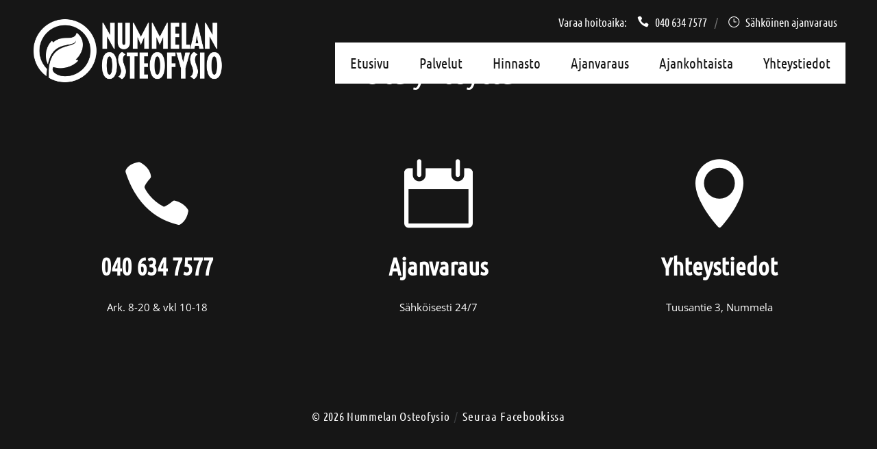

--- FILE ---
content_type: text/html; charset=UTF-8
request_url: https://www.nummelanosteofysio.fi/cpt-henkilokunta/eemeli-rauvala/henkilokunta_eemeli_rauvala_osteopaatti_600x600/
body_size: 17092
content:
<!DOCTYPE html>
<html lang="fi" class="no-js">

	<!-- Site by Asema 10 -->

	<head><meta charset="UTF-8" /><script>if(navigator.userAgent.match(/MSIE|Internet Explorer/i)||navigator.userAgent.match(/Trident\/7\..*?rv:11/i)){var href=document.location.href;if(!href.match(/[?&]nowprocket/)){if(href.indexOf("?")==-1){if(href.indexOf("#")==-1){document.location.href=href+"?nowprocket=1"}else{document.location.href=href.replace("#","?nowprocket=1#")}}else{if(href.indexOf("#")==-1){document.location.href=href+"&nowprocket=1"}else{document.location.href=href.replace("#","&nowprocket=1#")}}}}</script><script>class RocketLazyLoadScripts{constructor(){this.v="1.2.4",this.triggerEvents=["keydown","mousedown","mousemove","touchmove","touchstart","touchend","wheel"],this.userEventHandler=this._triggerListener.bind(this),this.touchStartHandler=this._onTouchStart.bind(this),this.touchMoveHandler=this._onTouchMove.bind(this),this.touchEndHandler=this._onTouchEnd.bind(this),this.clickHandler=this._onClick.bind(this),this.interceptedClicks=[],window.addEventListener("pageshow",t=>{this.persisted=t.persisted}),window.addEventListener("DOMContentLoaded",()=>{this._preconnect3rdParties()}),this.delayedScripts={normal:[],async:[],defer:[]},this.trash=[],this.allJQueries=[]}_addUserInteractionListener(t){if(document.hidden){t._triggerListener();return}this.triggerEvents.forEach(e=>window.addEventListener(e,t.userEventHandler,{passive:!0})),window.addEventListener("touchstart",t.touchStartHandler,{passive:!0}),window.addEventListener("mousedown",t.touchStartHandler),document.addEventListener("visibilitychange",t.userEventHandler)}_removeUserInteractionListener(){this.triggerEvents.forEach(t=>window.removeEventListener(t,this.userEventHandler,{passive:!0})),document.removeEventListener("visibilitychange",this.userEventHandler)}_onTouchStart(t){"HTML"!==t.target.tagName&&(window.addEventListener("touchend",this.touchEndHandler),window.addEventListener("mouseup",this.touchEndHandler),window.addEventListener("touchmove",this.touchMoveHandler,{passive:!0}),window.addEventListener("mousemove",this.touchMoveHandler),t.target.addEventListener("click",this.clickHandler),this._renameDOMAttribute(t.target,"onclick","rocket-onclick"),this._pendingClickStarted())}_onTouchMove(t){window.removeEventListener("touchend",this.touchEndHandler),window.removeEventListener("mouseup",this.touchEndHandler),window.removeEventListener("touchmove",this.touchMoveHandler,{passive:!0}),window.removeEventListener("mousemove",this.touchMoveHandler),t.target.removeEventListener("click",this.clickHandler),this._renameDOMAttribute(t.target,"rocket-onclick","onclick"),this._pendingClickFinished()}_onTouchEnd(){window.removeEventListener("touchend",this.touchEndHandler),window.removeEventListener("mouseup",this.touchEndHandler),window.removeEventListener("touchmove",this.touchMoveHandler,{passive:!0}),window.removeEventListener("mousemove",this.touchMoveHandler)}_onClick(t){t.target.removeEventListener("click",this.clickHandler),this._renameDOMAttribute(t.target,"rocket-onclick","onclick"),this.interceptedClicks.push(t),t.preventDefault(),t.stopPropagation(),t.stopImmediatePropagation(),this._pendingClickFinished()}_replayClicks(){window.removeEventListener("touchstart",this.touchStartHandler,{passive:!0}),window.removeEventListener("mousedown",this.touchStartHandler),this.interceptedClicks.forEach(t=>{t.target.dispatchEvent(new MouseEvent("click",{view:t.view,bubbles:!0,cancelable:!0}))})}_waitForPendingClicks(){return new Promise(t=>{this._isClickPending?this._pendingClickFinished=t:t()})}_pendingClickStarted(){this._isClickPending=!0}_pendingClickFinished(){this._isClickPending=!1}_renameDOMAttribute(t,e,r){t.hasAttribute&&t.hasAttribute(e)&&(event.target.setAttribute(r,event.target.getAttribute(e)),event.target.removeAttribute(e))}_triggerListener(){this._removeUserInteractionListener(this),"loading"===document.readyState?document.addEventListener("DOMContentLoaded",this._loadEverythingNow.bind(this)):this._loadEverythingNow()}_preconnect3rdParties(){let t=[];document.querySelectorAll("script[type=rocketlazyloadscript][data-rocket-src]").forEach(e=>{let r=e.getAttribute("data-rocket-src");if(r&&0!==r.indexOf("data:")){0===r.indexOf("//")&&(r=location.protocol+r);try{let i=new URL(r).origin;i!==location.origin&&t.push({src:i,crossOrigin:e.crossOrigin||"module"===e.getAttribute("data-rocket-type")})}catch(n){}}}),t=[...new Map(t.map(t=>[JSON.stringify(t),t])).values()],this._batchInjectResourceHints(t,"preconnect")}async _loadEverythingNow(){this.lastBreath=Date.now(),this._delayEventListeners(),this._delayJQueryReady(this),this._handleDocumentWrite(),this._registerAllDelayedScripts(),this._preloadAllScripts(),await this._loadScriptsFromList(this.delayedScripts.normal),await this._loadScriptsFromList(this.delayedScripts.defer),await this._loadScriptsFromList(this.delayedScripts.async);try{await this._triggerDOMContentLoaded(),await this._pendingWebpackRequests(this),await this._triggerWindowLoad()}catch(t){console.error(t)}window.dispatchEvent(new Event("rocket-allScriptsLoaded")),this._waitForPendingClicks().then(()=>{this._replayClicks()}),this._emptyTrash()}_registerAllDelayedScripts(){document.querySelectorAll("script[type=rocketlazyloadscript]").forEach(t=>{t.hasAttribute("data-rocket-src")?t.hasAttribute("async")&&!1!==t.async?this.delayedScripts.async.push(t):t.hasAttribute("defer")&&!1!==t.defer||"module"===t.getAttribute("data-rocket-type")?this.delayedScripts.defer.push(t):this.delayedScripts.normal.push(t):this.delayedScripts.normal.push(t)})}async _transformScript(t){if(await this._littleBreath(),!0===t.noModule&&"noModule"in HTMLScriptElement.prototype){t.setAttribute("data-rocket-status","skipped");return}return new Promise(navigator.userAgent.indexOf("Firefox/")>0||""===navigator.vendor?e=>{let r=document.createElement("script");[...t.attributes].forEach(t=>{let e=t.nodeName;"type"!==e&&("data-rocket-type"===e&&(e="type"),"data-rocket-src"===e&&(e="src"),r.setAttribute(e,t.nodeValue))}),t.text&&(r.text=t.text),r.hasAttribute("src")?(r.addEventListener("load",e),r.addEventListener("error",e)):(r.text=t.text,e());try{t.parentNode.replaceChild(r,t)}catch(i){e()}}:e=>{function r(){t.setAttribute("data-rocket-status","failed"),e()}try{let i=t.getAttribute("data-rocket-type"),n=t.getAttribute("data-rocket-src");i?(t.type=i,t.removeAttribute("data-rocket-type")):t.removeAttribute("type"),t.addEventListener("load",function r(){t.setAttribute("data-rocket-status","executed"),e()}),t.addEventListener("error",r),n?(t.removeAttribute("data-rocket-src"),t.src=n):t.src="data:text/javascript;base64,"+window.btoa(unescape(encodeURIComponent(t.text)))}catch(s){r()}})}async _loadScriptsFromList(t){let e=t.shift();return e&&e.isConnected?(await this._transformScript(e),this._loadScriptsFromList(t)):Promise.resolve()}_preloadAllScripts(){this._batchInjectResourceHints([...this.delayedScripts.normal,...this.delayedScripts.defer,...this.delayedScripts.async],"preload")}_batchInjectResourceHints(t,e){var r=document.createDocumentFragment();t.forEach(t=>{let i=t.getAttribute&&t.getAttribute("data-rocket-src")||t.src;if(i){let n=document.createElement("link");n.href=i,n.rel=e,"preconnect"!==e&&(n.as="script"),t.getAttribute&&"module"===t.getAttribute("data-rocket-type")&&(n.crossOrigin=!0),t.crossOrigin&&(n.crossOrigin=t.crossOrigin),t.integrity&&(n.integrity=t.integrity),r.appendChild(n),this.trash.push(n)}}),document.head.appendChild(r)}_delayEventListeners(){let t={};function e(e,r){!function e(r){!t[r]&&(t[r]={originalFunctions:{add:r.addEventListener,remove:r.removeEventListener},eventsToRewrite:[]},r.addEventListener=function(){arguments[0]=i(arguments[0]),t[r].originalFunctions.add.apply(r,arguments)},r.removeEventListener=function(){arguments[0]=i(arguments[0]),t[r].originalFunctions.remove.apply(r,arguments)});function i(e){return t[r].eventsToRewrite.indexOf(e)>=0?"rocket-"+e:e}}(e),t[e].eventsToRewrite.push(r)}function r(t,e){let r=t[e];Object.defineProperty(t,e,{get:()=>r||function(){},set(i){t["rocket"+e]=r=i}})}e(document,"DOMContentLoaded"),e(window,"DOMContentLoaded"),e(window,"load"),e(window,"pageshow"),e(document,"readystatechange"),r(document,"onreadystatechange"),r(window,"onload"),r(window,"onpageshow")}_delayJQueryReady(t){let e;function r(t){return t.split(" ").map(t=>"load"===t||0===t.indexOf("load.")?"rocket-jquery-load":t).join(" ")}function i(i){if(i&&i.fn&&!t.allJQueries.includes(i)){i.fn.ready=i.fn.init.prototype.ready=function(e){return t.domReadyFired?e.bind(document)(i):document.addEventListener("rocket-DOMContentLoaded",()=>e.bind(document)(i)),i([])};let n=i.fn.on;i.fn.on=i.fn.init.prototype.on=function(){return this[0]===window&&("string"==typeof arguments[0]||arguments[0]instanceof String?arguments[0]=r(arguments[0]):"object"==typeof arguments[0]&&Object.keys(arguments[0]).forEach(t=>{let e=arguments[0][t];delete arguments[0][t],arguments[0][r(t)]=e})),n.apply(this,arguments),this},t.allJQueries.push(i)}e=i}i(window.jQuery),Object.defineProperty(window,"jQuery",{get:()=>e,set(t){i(t)}})}async _pendingWebpackRequests(t){let e=document.querySelector("script[data-webpack]");async function r(){return new Promise(t=>{e.addEventListener("load",t),e.addEventListener("error",t)})}e&&(await r(),await t._requestAnimFrame(),await t._pendingWebpackRequests(t))}async _triggerDOMContentLoaded(){this.domReadyFired=!0,await this._littleBreath(),document.dispatchEvent(new Event("rocket-DOMContentLoaded")),await this._littleBreath(),window.dispatchEvent(new Event("rocket-DOMContentLoaded")),await this._littleBreath(),document.dispatchEvent(new Event("rocket-readystatechange")),await this._littleBreath(),document.rocketonreadystatechange&&document.rocketonreadystatechange()}async _triggerWindowLoad(){await this._littleBreath(),window.dispatchEvent(new Event("rocket-load")),await this._littleBreath(),window.rocketonload&&window.rocketonload(),await this._littleBreath(),this.allJQueries.forEach(t=>t(window).trigger("rocket-jquery-load")),await this._littleBreath();let t=new Event("rocket-pageshow");t.persisted=this.persisted,window.dispatchEvent(t),await this._littleBreath(),window.rocketonpageshow&&window.rocketonpageshow({persisted:this.persisted})}_handleDocumentWrite(){let t=new Map;document.write=document.writeln=function(e){let r=document.currentScript;r||console.error("WPRocket unable to document.write this: "+e);let i=document.createRange(),n=r.parentElement,s=t.get(r);void 0===s&&(s=r.nextSibling,t.set(r,s));let a=document.createDocumentFragment();i.setStart(a,0),a.appendChild(i.createContextualFragment(e)),n.insertBefore(a,s)}}async _littleBreath(){Date.now()-this.lastBreath>45&&(await this._requestAnimFrame(),this.lastBreath=Date.now())}async _requestAnimFrame(){return document.hidden?new Promise(t=>setTimeout(t)):new Promise(t=>requestAnimationFrame(t))}_emptyTrash(){this.trash.forEach(t=>t.remove())}static run(){let t=new RocketLazyLoadScripts;t._addUserInteractionListener(t)}}RocketLazyLoadScripts.run();</script>
        <!-- Google Tag Manager --> 
        <script type="rocketlazyloadscript">(function(w,d,s,l,i){w[l]=w[l]||[];w[l].push({'gtm.start': new Date().getTime(),event:'gtm.js'});var f=d.getElementsByTagName(s)[0], j=d.createElement(s),dl=l!='dataLayer'?'&l='+l:'';j.async=true;j.src= 'https://www.googletagmanager.com/gtm.js?id='+i+dl;f.parentNode.insertBefore(j,f); })(window,document,'script','dataLayer','GTM-N8C92PPQ');</script> 
        <!-- End Google Tag Manager -->
    	
    	<meta name="viewport" content="width=device-width, initial-scale=1, maximum-scale=5" />
        <link rel="profile" href="http://gmpg.org/xfn/11">
		<link rel="pingback" href="https://www.nummelanosteofysio.fi/wp/xmlrpc.php">
    	<meta name='robots' content='index, follow, max-image-preview:large, max-snippet:-1, max-video-preview:-1' />

	<!-- This site is optimized with the Yoast SEO plugin v21.8.1 - https://yoast.com/wordpress/plugins/seo/ -->
	<title>henkilokunta_eemeli_rauvala_osteopaatti_600x600 | Nummelan Osteofysio</title><link rel="preload" as="font" href="https://fonts.gstatic.com/s/opensans/v36/memvYaGs126MiZpBA-UvWbX2vVnXBbObj2OVTS-muw.woff2" crossorigin><link rel="preload" as="font" href="https://fonts.gstatic.com/s/ubuntucondensed/v16/u-4k0rCzjgs5J7oXnJcM_0kACGMtT-Dfqw.woff2" crossorigin><link rel="preload" as="font" href="https://www.nummelanosteofysio.fi/wp/wp-content/themes/ace/fonts/ElegantIcons.woff" crossorigin><style id="wpr-usedcss">img.emoji{display:inline!important;border:none!important;box-shadow:none!important;height:1em!important;width:1em!important;margin:0 .07em!important;vertical-align:-.1em!important;background:0 0!important;padding:0!important}body{--wp--preset--color--black:#000000;--wp--preset--color--cyan-bluish-gray:#abb8c3;--wp--preset--color--white:#ffffff;--wp--preset--color--pale-pink:#f78da7;--wp--preset--color--vivid-red:#cf2e2e;--wp--preset--color--luminous-vivid-orange:#ff6900;--wp--preset--color--luminous-vivid-amber:#fcb900;--wp--preset--color--light-green-cyan:#7bdcb5;--wp--preset--color--vivid-green-cyan:#00d084;--wp--preset--color--pale-cyan-blue:#8ed1fc;--wp--preset--color--vivid-cyan-blue:#0693e3;--wp--preset--color--vivid-purple:#9b51e0;--wp--preset--gradient--vivid-cyan-blue-to-vivid-purple:linear-gradient(135deg,rgba(6, 147, 227, 1) 0%,rgb(155, 81, 224) 100%);--wp--preset--gradient--light-green-cyan-to-vivid-green-cyan:linear-gradient(135deg,rgb(122, 220, 180) 0%,rgb(0, 208, 130) 100%);--wp--preset--gradient--luminous-vivid-amber-to-luminous-vivid-orange:linear-gradient(135deg,rgba(252, 185, 0, 1) 0%,rgba(255, 105, 0, 1) 100%);--wp--preset--gradient--luminous-vivid-orange-to-vivid-red:linear-gradient(135deg,rgba(255, 105, 0, 1) 0%,rgb(207, 46, 46) 100%);--wp--preset--gradient--very-light-gray-to-cyan-bluish-gray:linear-gradient(135deg,rgb(238, 238, 238) 0%,rgb(169, 184, 195) 100%);--wp--preset--gradient--cool-to-warm-spectrum:linear-gradient(135deg,rgb(74, 234, 220) 0%,rgb(151, 120, 209) 20%,rgb(207, 42, 186) 40%,rgb(238, 44, 130) 60%,rgb(251, 105, 98) 80%,rgb(254, 248, 76) 100%);--wp--preset--gradient--blush-light-purple:linear-gradient(135deg,rgb(255, 206, 236) 0%,rgb(152, 150, 240) 100%);--wp--preset--gradient--blush-bordeaux:linear-gradient(135deg,rgb(254, 205, 165) 0%,rgb(254, 45, 45) 50%,rgb(107, 0, 62) 100%);--wp--preset--gradient--luminous-dusk:linear-gradient(135deg,rgb(255, 203, 112) 0%,rgb(199, 81, 192) 50%,rgb(65, 88, 208) 100%);--wp--preset--gradient--pale-ocean:linear-gradient(135deg,rgb(255, 245, 203) 0%,rgb(182, 227, 212) 50%,rgb(51, 167, 181) 100%);--wp--preset--gradient--electric-grass:linear-gradient(135deg,rgb(202, 248, 128) 0%,rgb(113, 206, 126) 100%);--wp--preset--gradient--midnight:linear-gradient(135deg,rgb(2, 3, 129) 0%,rgb(40, 116, 252) 100%);--wp--preset--font-size--small:13px;--wp--preset--font-size--medium:20px;--wp--preset--font-size--large:36px;--wp--preset--font-size--x-large:42px;--wp--preset--spacing--20:0.44rem;--wp--preset--spacing--30:0.67rem;--wp--preset--spacing--40:1rem;--wp--preset--spacing--50:1.5rem;--wp--preset--spacing--60:2.25rem;--wp--preset--spacing--70:3.38rem;--wp--preset--spacing--80:5.06rem;--wp--preset--shadow--natural:6px 6px 9px rgba(0, 0, 0, .2);--wp--preset--shadow--deep:12px 12px 50px rgba(0, 0, 0, .4);--wp--preset--shadow--sharp:6px 6px 0px rgba(0, 0, 0, .2);--wp--preset--shadow--outlined:6px 6px 0px -3px rgba(255, 255, 255, 1),6px 6px rgba(0, 0, 0, 1);--wp--preset--shadow--crisp:6px 6px 0px rgba(0, 0, 0, 1)}:where(.is-layout-flex){gap:.5em}:where(.is-layout-grid){gap:.5em}:where(.wp-block-post-template.is-layout-flex){gap:1.25em}:where(.wp-block-post-template.is-layout-grid){gap:1.25em}:where(.wp-block-columns.is-layout-flex){gap:2em}:where(.wp-block-columns.is-layout-grid){gap:2em}@font-face{font-display:swap;font-family:'Open Sans';font-style:normal;font-weight:300;font-stretch:100%;src:url(https://fonts.gstatic.com/s/opensans/v36/memvYaGs126MiZpBA-UvWbX2vVnXBbObj2OVTS-muw.woff2) format('woff2');unicode-range:U+0000-00FF,U+0131,U+0152-0153,U+02BB-02BC,U+02C6,U+02DA,U+02DC,U+0304,U+0308,U+0329,U+2000-206F,U+2074,U+20AC,U+2122,U+2191,U+2193,U+2212,U+2215,U+FEFF,U+FFFD}@font-face{font-display:swap;font-family:'Open Sans';font-style:normal;font-weight:400;font-stretch:100%;src:url(https://fonts.gstatic.com/s/opensans/v36/memvYaGs126MiZpBA-UvWbX2vVnXBbObj2OVTS-muw.woff2) format('woff2');unicode-range:U+0000-00FF,U+0131,U+0152-0153,U+02BB-02BC,U+02C6,U+02DA,U+02DC,U+0304,U+0308,U+0329,U+2000-206F,U+2074,U+20AC,U+2122,U+2191,U+2193,U+2212,U+2215,U+FEFF,U+FFFD}@font-face{font-display:swap;font-family:'Open Sans';font-style:normal;font-weight:600;font-stretch:100%;src:url(https://fonts.gstatic.com/s/opensans/v36/memvYaGs126MiZpBA-UvWbX2vVnXBbObj2OVTS-muw.woff2) format('woff2');unicode-range:U+0000-00FF,U+0131,U+0152-0153,U+02BB-02BC,U+02C6,U+02DA,U+02DC,U+0304,U+0308,U+0329,U+2000-206F,U+2074,U+20AC,U+2122,U+2191,U+2193,U+2212,U+2215,U+FEFF,U+FFFD}@font-face{font-display:swap;font-family:'Open Sans';font-style:normal;font-weight:700;font-stretch:100%;src:url(https://fonts.gstatic.com/s/opensans/v36/memvYaGs126MiZpBA-UvWbX2vVnXBbObj2OVTS-muw.woff2) format('woff2');unicode-range:U+0000-00FF,U+0131,U+0152-0153,U+02BB-02BC,U+02C6,U+02DA,U+02DC,U+0304,U+0308,U+0329,U+2000-206F,U+2074,U+20AC,U+2122,U+2191,U+2193,U+2212,U+2215,U+FEFF,U+FFFD}@font-face{font-display:swap;font-family:'Open Sans';font-style:normal;font-weight:800;font-stretch:100%;src:url(https://fonts.gstatic.com/s/opensans/v36/memvYaGs126MiZpBA-UvWbX2vVnXBbObj2OVTS-muw.woff2) format('woff2');unicode-range:U+0000-00FF,U+0131,U+0152-0153,U+02BB-02BC,U+02C6,U+02DA,U+02DC,U+0304,U+0308,U+0329,U+2000-206F,U+2074,U+20AC,U+2122,U+2191,U+2193,U+2212,U+2215,U+FEFF,U+FFFD}@font-face{font-display:swap;font-family:'Ubuntu Condensed';font-style:normal;font-weight:400;src:url(https://fonts.gstatic.com/s/ubuntucondensed/v16/u-4k0rCzjgs5J7oXnJcM_0kACGMtT-Dfqw.woff2) format('woff2');unicode-range:U+0000-00FF,U+0131,U+0152-0153,U+02BB-02BC,U+02C6,U+02DA,U+02DC,U+0304,U+0308,U+0329,U+2000-206F,U+2074,U+20AC,U+2122,U+2191,U+2193,U+2212,U+2215,U+FEFF,U+FFFD}.mfp-bg{top:0;left:0;width:100%;height:100%;z-index:1042;overflow:hidden;position:fixed;background:#0b0b0b;opacity:.9}.mfp-wrap{top:0;left:0;width:100%;height:100%;z-index:1043;position:fixed;outline:0!important;-webkit-backface-visibility:hidden}.mfp-container{text-align:center;position:absolute;width:100%;height:100%;left:0;top:0;padding:0 8px;-webkit-box-sizing:border-box;-moz-box-sizing:border-box;box-sizing:border-box}.mfp-container:before{content:'';display:inline-block;height:100%;vertical-align:middle}.mfp-align-top .mfp-container:before{display:none}.mfp-ajax-cur{cursor:progress}.mfp-zoom-out-cur{cursor:-moz-zoom-out;cursor:-webkit-zoom-out;cursor:zoom-out}.mfp-arrow,.mfp-close,.mfp-counter{-webkit-user-select:none;-moz-user-select:none;user-select:none}.mfp-loading.mfp-figure{display:none}button.mfp-arrow,button.mfp-close{overflow:visible;cursor:pointer;background:0 0;border:0;-webkit-appearance:none;display:block;outline:0;padding:0;z-index:1046;-webkit-box-shadow:none;box-shadow:none}button::-moz-focus-inner{padding:0;border:0}.mfp-close{width:44px;height:44px;line-height:44px;position:absolute;right:0;top:0;text-decoration:none;text-align:center;opacity:.65;padding:0 0 18px 10px;color:#fff;font-style:normal;font-size:28px;font-family:Arial,Baskerville,monospace;background-color:red}.mfp-close:focus,.mfp-close:hover{opacity:1}.mfp-close:active{top:1px}.mfp-close-btn-in .mfp-close{color:#333}.mfp-counter{position:absolute;top:0;right:0;color:#ccc;font-size:12px;line-height:18px;white-space:nowrap}.mfp-arrow{position:absolute;opacity:.65;margin:0;top:50%;margin-top:-55px;padding:0;width:90px;height:110px;-webkit-tap-highlight-color:transparent}.mfp-arrow:active{margin-top:-54px}.mfp-arrow:focus,.mfp-arrow:hover{opacity:1}.mfp-arrow:after,.mfp-arrow:before{content:'';display:block;width:0;height:0;position:absolute;left:0;top:0;margin-top:35px;margin-left:35px;border:inset transparent}.mfp-arrow:after{border-top-width:13px;border-bottom-width:13px;top:8px}.mfp-arrow:before{border-top-width:21px;border-bottom-width:21px;opacity:.7}.mfp-iframe-scaler{width:100%;height:0;overflow:hidden;padding-top:56.25%}.mfp-iframe-scaler iframe{position:absolute;display:block;top:0;left:0;width:100%;height:100%;box-shadow:0 0 8px rgba(0,0,0,.6);background:#000}img.mfp-img{width:auto;max-width:100%;height:auto;display:block;line-height:0;-webkit-box-sizing:border-box;-moz-box-sizing:border-box;box-sizing:border-box;padding:40px 0;margin:0 auto}.mfp-figure{line-height:0}.mfp-figure:after{content:'';position:absolute;left:0;top:40px;bottom:40px;display:block;right:0;width:auto;height:auto;z-index:-1;box-shadow:0 0 8px rgba(0,0,0,.6);background:#444}.mfp-figure figure{margin:0}.mfp-bottom-bar{margin-top:-36px;position:absolute;top:100%;left:0;width:100%;cursor:auto}.mfp-title{text-align:left;line-height:18px;color:#f3f3f3;word-wrap:break-word;padding-right:36px}@media all and (max-width:900px){.mfp-arrow{-webkit-transform:scale(.75);transform:scale(.75)}.mfp-container{padding-left:6px;padding-right:6px}}.mfp-ie7 .mfp-img{padding:0}.mfp-ie7 .mfp-bottom-bar{width:600px;left:50%;margin-left:-300px;margin-top:5px;padding-bottom:5px}.mfp-ie7 .mfp-container{padding:0}.mfp-ie7 .mfp-close{top:0;right:0;padding-top:0}.mfp-zoom-out-cur{cursor:default}.mfp-close{cursor:pointer!important}img.mfp-img{padding:40px 0}button.mfp-close{background:#00aebc;color:#fff!important;opacity:1;-webkit-transition:none,.2s,ease-in-out;-moz-transition:none,.2s,ease-in-out;-ms-transition:none,.2s,ease-in-out;-o-transition:none,.2s,ease-in-out;transition:all,.2s,ease-in-out}button.mfp-close:hover{background:#01939f;opacity:1}a,body,canvas,div,fieldset,figcaption,figure,form,h2,h3,h4,html,iframe,img,label,legend,li,nav,object,p,s,span,table,tbody,tr,ul,video{border:0;font-size:100%;font:inherit;vertical-align:baseline;margin:0;padding:0}figcaption,figure,nav{display:block}body{line-height:1}ul{list-style:none}table{border-collapse:collapse;border-spacing:0}html{font-family:sans-serif;-ms-text-size-adjust:100%;-webkit-text-size-adjust:100%}html{min-height:101%}@font-face{font-display:swap;font-family:ElegantIcons;src:url("https://www.nummelanosteofysio.fi/wp/wp-content/themes/ace/fonts/ElegantIcons.eot");src:url("https://www.nummelanosteofysio.fi/wp/wp-content/themes/ace/fonts/ElegantIcons.eot?#iefix") format("embedded-opentype"),url("https://www.nummelanosteofysio.fi/wp/wp-content/themes/ace/fonts/ElegantIcons.woff") format("woff"),url("https://www.nummelanosteofysio.fi/wp/wp-content/themes/ace/fonts/ElegantIcons.ttf") format("truetype"),url("https://www.nummelanosteofysio.fi/wp/wp-content/themes/ace/fonts/ElegantIcons.svg#ElegantIcons") format("svg");font-weight:400;font-style:normal}[data-icon]:before{font-family:ElegantIcons;content:attr(data-icon);speak:none;font-weight:400;font-variant:normal;text-transform:none;line-height:1;-webkit-font-smoothing:antialiased;-moz-osx-font-smoothing:grayscale}.icon_clock_alt,.icon_phone{font-family:ElegantIcons;speak:none;font-style:normal;font-weight:400;font-variant:normal;text-transform:none;line-height:1;-webkit-font-smoothing:antialiased}.icon_clock_alt:before{content:"}"}.icon_phone:before{content:"\e090"}.apb-section-wrapper:after{content:" ";display:block;height:0;clear:both;visibility:hidden}.apb-clearfix:after,.apb-clearfix:before{content:" ";display:block;overflow:hidden;visibility:hidden;width:0;height:0}.apb-clearfix:after{clear:both}body{font-family:"Open Sans",sans-serif;font-size:15px;line-height:1.625}p{font-size:.9999em;margin-bottom:26px}h2,h3,h4{font-family:"Ubuntu Condensed",sans-serif;font-weight:400;font-variant:normal;text-transform:none;-webkit-font-smoothing:antialiased;-moz-osx-font-smoothing:grayscale}h2,h3{font-family:"Ubuntu Condensed",sans-serif}h4{font-family:"Ubuntu Condensed",sans-serif}h2{font-size:3.2em;line-height:1.2;margin-bottom:30px}h2 p{line-height:1.2;margin-bottom:0}h3{font-size:2.7em;line-height:1.2;margin-bottom:26px}h3 p{line-height:1.2;margin-bottom:0}h4{font-size:1.7em;line-height:1.4;margin-bottom:22px;letter-spacing:.7px}h4 p{line-height:1.7;margin-bottom:0}a{color:#00626b;-webkit-transition:.1s ease-in-out;-moz-transition:.1s ease-in-out;-ms-transition:.1s ease-in-out;-o-transition:.1s ease-in-out;transition:all .1s ease-in-out;text-decoration:none}a:hover{color:#161616}.rg-col ul,.rg-col ul li{background:0 0;list-style:none;margin:0;padding:0}.rg-col ul{margin-bottom:2em}.rg-col ul li{display:block;position:relative;margin-bottom:8px;padding-left:16px;opacity:.8}.rg-col ul li:before{display:inline-block;position:absolute;top:1px;left:-6px;font-family:ElegantIcons;font-style:normal;font-size:100%;line-height:inherit;content:"5";color:#00626b}.title-wrapper{word-wrap:break-word}*{-webkit-tap-highlight-color:transparent;-moz-tap-highlight-color:rgba(0,0,0,0)}#Footer h3{font-size:2.4em}.apb-biglinks h4{font-size:1.4em;margin-top:.3em;margin-bottom:0}.apb-content-wrapper.full .apb-biglinks h4{font-size:1.7;margin-top:.6em}#Site{overflow-x:hidden}.apb-section-wrapper{position:relative;width:100%;background-color:#fff}.apb-section-wrapper.paddings-small{padding-top:75px;padding-bottom:80px}.apb-section-wrapper .video-bg{z-index:1;position:absolute;top:0;left:0;min-height:100%;width:100%;overflow:hidden}.apb-section-wrapper .video-bg video{z-index:3;position:absolute;top:0;left:0;width:100%}.apb-section-wrapper .video-bg iframe{z-index:4;position:absolute;top:0;left:0;width:100%}.apb-content-wrapper{max-width:96%;width:1280px;position:relative;margin:0 auto;padding-left:20px;padding-right:20px;-webkit-box-sizing:border-box;-moz-box-sizing:border-box;-o-box-sizing:border-box;-ms-box-sizing:border-box;box-sizing:border-box;z-index:4}.apb-content-wrapper.full.no-horizontal-margins{max-width:100%;width:100%;padding-left:0;padding-right:0}.apb-content-wrapper.full{width:100%;padding-left:3.2%;padding-right:3.2%;-webkit-box-sizing:border-box;-moz-box-sizing:border-box;-o-box-sizing:border-box;-ms-box-sizing:border-box;box-sizing:border-box}.apb-content-wrapper.h-center{text-align:center}.rg-section{clear:both;padding:0;margin:0}.rg-col{display:block;float:left;margin:0 0 0 3.6%;-webkit-box-sizing:border-box;-moz-box-sizing:border-box;-o-box-sizing:border-box;-ms-box-sizing:border-box;box-sizing:border-box;-webkit-transition:.2s ease-in-out;-moz-transition:.2s ease-in-out;-ms-transition:.2s ease-in-out;-o-transition:.2s ease-in-out;transition:all .2s ease-in-out}.rg-col:first-child{margin-left:0}.rg-group:after,.rg-group:before{content:"";display:table}.rg-group:after{clear:both}.apb-content-wrapper.no-horizontal-margins .rg-col{margin:0}.rg-span_12_of_12{width:100%}.rg-span_4_of_12{width:30.93%}.apb-content-wrapper.no-horizontal-margins .rg-span_12_of_12{width:100%}.apb-content-wrapper.no-horizontal-margins .rg-span_4_of_12{width:33.333%}.apb-section-wrapper li:not(.rg-col li),.apb-section-wrapper ul:not(.rg-col ul){background:0 0!important;list-style:none!important;margin:0!important;padding:0!important}input,textarea{-webkit-appearance:none;-webkit-box-shadow:none;-webkit-border-radius:0}.apb-placeholder{height:1px}.apb-cta .btn-wrapper{-webkit-box-sizing:border-box;-moz-box-sizing:border-box;-o-box-sizing:border-box;-ms-box-sizing:border-box;box-sizing:border-box}.apb-cta h3{font-size:2.7em}.apb-cta h3,.apb-cta h4,.apb-cta p{margin-bottom:0;color:#fff}.apb-cta h4{margin-top:12px;margin-bottom:10px;opacity:.8}.apb-cta .btn-wrapper{float:right;max-width:37%}.rg-section p:last-child{margin-bottom:0}.apb-accordion .item{margin-bottom:4px}.apb-accordion .item .question-wrapper{position:relative;background-color:#161616;padding:12px;border-radius:12px;cursor:pointer;-webkit-box-sizing:border-box;-moz-box-sizing:border-box;-o-box-sizing:border-box;-ms-box-sizing:border-box;box-sizing:border-box;-webkit-transition:.3s ease-in-out;-moz-transition:.3s ease-in-out;-ms-transition:.3s ease-in-out;-o-transition:.3s ease-in-out;transition:all .3s ease-in-out}.apb-accordion .item .question-wrapper:hover{background-color:#3d3f41}.apb-accordion .item .question-wrapper h4{margin:0;padding-left:12px;color:#fff}.apb-accordion .item .question-wrapper h4 span.icon{position:absolute;display:inline-block;top:12px;right:18px;width:36px;height:36px;font-family:ElegantIcons;font-size:36px;line-height:36px;-webkit-transition:.3s ease-in-out;-moz-transition:.3s ease-in-out;-ms-transition:.3s ease-in-out;-o-transition:.3s ease-in-out;transition:all .3s ease-in-out}.apb-accordion .item.active .question-wrapper h4 span.icon{-webkit-transform:rotate(180deg);transform:rotate(180deg)}.apb-biglinks{background-color:#eee}.apb-biglinks .item-wrapper{position:relative;float:left;overflow:hidden;margin-right:2%;cursor:pointer}.apb-content-wrapper.no-horizontal-margins .apb-biglinks .item-wrapper{margin-right:0}.apb-biglinks .link-area{position:absolute;top:0;left:0;width:100%;height:100%;z-index:60;display:none}.apb-biglinks .link-area.active{display:block}.apb-biglinks .content-wrapper{position:absolute;width:80%;bottom:26px;left:26px;-webkit-transition:.3s ease-in-out;-moz-transition:.3s ease-in-out;-ms-transition:.3s ease-in-out;-o-transition:.3s ease-in-out;transition:all .3s ease-in-out;z-index:30}.apb-content-wrapper.full .apb-biglinks .content-wrapper{bottom:36px;left:36px}.apb-biglinks h4{color:#fff;-webkit-transition:.3s ease-in-out;-moz-transition:.3s ease-in-out;-ms-transition:.3s ease-in-out;-o-transition:.3s ease-in-out;transition:all .3s ease-in-out;z-index:40}.apb-biglinks .icon-wrapper{display:inline-block;position:absolute;width:80px;height:80px;top:10px;right:30px;text-align:center;opacity:0;-webkit-transition:.3s ease-in-out;-moz-transition:.3s ease-in-out;-ms-transition:.3s ease-in-out;-o-transition:.3s ease-in-out;transition:all .3s ease-in-out;z-index:50}.apb-content-wrapper.full .apb-biglinks .icon-wrapper{width:110px;height:110px;top:20px;right:40px}.apb-biglinks .icon-wrapper span.icon{font-family:ElegantIcons;font-size:80px;line-height:100%;color:#fff}.apb-content-wrapper.full .apb-biglinks .icon-wrapper span.icon{font-size:110px}.apb-biglinks .icon-wrapper.active{opacity:1;right:10px;-webkit-transform:rotate(90deg);transform:rotate(90deg)}.apb-content-wrapper.full .apb-biglinks .icon-wrapper.active{right:20px}.ace-staff .item-wrapper{position:relative;float:left;overflow:hidden;margin-right:2%;cursor:pointer}.apb-content-wrapper.no-horizontal-margins .ace-staff .item-wrapper{margin-right:0}.ace-staff .link-area{position:absolute;top:0;left:0;width:100%;height:100%;z-index:60;display:none}.ace-staff .link-area.active{display:block}.ace-staff .content-wrapper{position:absolute;width:100%;bottom:0;left:0;padding:20px 0;text-align:center;background-color:#fff;-webkit-transition:.3s ease-in-out;-moz-transition:.3s ease-in-out;-ms-transition:.3s ease-in-out;-o-transition:.3s ease-in-out;transition:all .3s ease-in-out;z-index:30}.ace-staff .content-wrapper p{margin-bottom:0}.apb-content-wrapper.full .ace-staff .content-wrapper{bottom:36px;left:0}.ace-staff h4{font-size:2em;line-height:1;color:#161616;margin-bottom:6px;-webkit-transition:.3s ease-in-out;-moz-transition:.3s ease-in-out;-ms-transition:.3s ease-in-out;-o-transition:.3s ease-in-out;transition:all .3s ease-in-out;z-index:40}.ace-staff .icon-wrapper{display:inline-block;position:absolute;width:80px;height:80px;top:10px;right:30px;text-align:center;opacity:0;-webkit-transition:.3s ease-in-out;-moz-transition:.3s ease-in-out;-ms-transition:.3s ease-in-out;-o-transition:.3s ease-in-out;transition:all .3s ease-in-out;z-index:50}.apb-content-wrapper.full .ace-staff .icon-wrapper{width:110px;height:110px;top:20px;right:40px}.ace-staff .icon-wrapper span.icon{font-family:ElegantIcons;font-size:80px;line-height:100%;color:#00626b}.apb-content-wrapper.full .ace-staff .icon-wrapper span.icon{font-size:110px}.ace-staff .icon-wrapper.active{opacity:1;right:10px;-webkit-transform:rotate(90deg);transform:rotate(90deg)}.apb-content-wrapper.full .ace-staff .icon-wrapper.active{right:20px}.apb-testimonials ul.bxslider{width:100%;overflow:hidden}.apb-testimonials h3.content{text-align:center;width:100%;margin-bottom:36px}.apb-testimonials .bx-wrapper{position:relative;margin:0 auto;padding:0}.apb-testimonials .bx-wrapper .bx-viewport{-webkit-transform:translateZ(0);-ms-transform:translateZ(0);transform:translateZ(0);height:auto!important}.apb-testimonials .bx-wrapper .bx-controls-auto{position:absolute;bottom:0;width:100%}.apb-testimonials .bx-wrapper .bx-loading{display:none}.apb-testimonials .bx-controls{display:none}#Testimonials-next-side,#Testimonials-prev-side{display:inline-block;position:absolute;top:50%;width:90px;height:90px;margin-top:-45px;-webkit-transition:.3s ease-in-out;-moz-transition:.3s ease-in-out;-ms-transition:.3s ease-in-out;-o-transition:.3s ease-in-out;transition:all .3s ease-in-out;cursor:pointer}#Testimonials-next-side:hover,#Testimonials-prev-side:hover{opacity:.6}#Testimonials-prev-side{left:12px}#Testimonials-next-side{right:18px}#Testimonials-next-side span.next-icon,#Testimonials-prev-side span.prev-icon{font-family:ElegantIcons;font-size:90px;line-height:90px}@media only screen and (max-width:1359px){.apb-testimonials{margin-bottom:-20px}#Testimonials-next-side,#Testimonials-prev-side{display:none}.apb-testimonials h3.content{margin-bottom:26px}#Testimonials-next-bottom,#Testimonials-prev-bottom{display:inline-block;width:60px;height:60px;-webkit-transition:.3s ease-in-out;-moz-transition:.3s ease-in-out;-ms-transition:.3s ease-in-out;-o-transition:.3s ease-in-out;transition:all .3s ease-in-out;cursor:pointer}#Testimonials-next-bottom:hover,#Testimonials-prev-bottom:hover{opacity:.6}#Testimonials-next-bottom span.next-icon,#Testimonials-prev-bottom span.prev-icon{font-family:ElegantIcons;font-size:60px;line-height:60px;text-align:center}}.apb-icon-block{position:relative;margin-bottom:10px}.apb-icon-block .link-area{position:absolute;top:0;left:0;width:100%;height:100%;z-index:60;display:none}.apb-icon-block .link-area.active{display:block}.apb-icon-block .icon-wrapper,.apb-icon-block h3,.apb-icon-block p{-webkit-transition:.3s ease-in-out;-moz-transition:.3s ease-in-out;-ms-transition:.3s ease-in-out;-o-transition:.3s ease-in-out;transition:all .3s ease-in-out;color:#161616}.apb-icon-block .icon-wrapper{padding-bottom:30px;text-align:center}.apb-icon-block .icon{height:auto;margin:0;font-size:100px;line-height:100%}.apb-icon-block h3,.apb-icon-block p{text-align:center;padding:0;-webkit-box-sizing:border-box;-moz-box-sizing:border-box;-o-box-sizing:border-box;-ms-box-sizing:border-box;box-sizing:border-box}.apb-icon-block .icon-plus-wrapper{display:inline-block;position:absolute;width:75px;height:75px;top:-20px;left:-20px;color:#00626b;text-align:center;opacity:0;-webkit-transition:.3s ease-in-out;-moz-transition:.3s ease-in-out;-ms-transition:.3s ease-in-out;-o-transition:.3s ease-in-out;transition:all .3s ease-in-out;z-index:50}.apb-icon-block .icon-plus-wrapper span.icon-plus{font-family:ElegantIcons;font-size:75px;line-height:100%}.apb-icon-block .icon-wrapper.active,.apb-icon-block h3.active,.apb-icon-block p.active{opacity:.6}.apb-icon-block .icon-plus-wrapper.active{opacity:1;-webkit-transform:rotate(90deg);transform:rotate(90deg)}.apb-image-gallery{background-color:#eee}.apb-image-gallery .grid-item{position:relative;float:left;background-size:cover;background-position:center center;overflow:hidden;-webkit-transition:.3s ease-in-out;-moz-transition:.3s ease-in-out;-ms-transition:.3s ease-in-out;-o-transition:.3s ease-in-out;transition:all .3s ease-in-out;cursor:pointer}.apb-image-gallery .grid-item .link-area{position:absolute;display:none;top:0;left:0;width:100%;height:100%;z-index:60}.apb-image-gallery .grid-item .link-area.active{display:block}.apb-image-gallery .grid-item .icon-wrapper{position:absolute;display:inline-block;width:40px;height:40px;top:50%;left:50%;margin-top:-20px;margin-left:-20px;opacity:0;-webkit-transition:.3s ease-in-out;-moz-transition:.3s ease-in-out;-ms-transition:.3s ease-in-out;-o-transition:.3s ease-in-out;transition:all .3s ease-in-out;z-index:55}.apb-image-gallery .grid-item .icon-wrapper.active{opacity:1}.apb-image-gallery .grid-item .icon-wrapper span.icon{font-family:ElegantIcons;font-size:40px;line-height:100%;color:#fff}html{background-color:#fff}#Site{position:fixed;max-width:1920px;width:100%;margin:0 auto;opacity:0;-webkit-transition:.75s cubic-bezier(.215, .61, .355, 1);-moz-transition:.75s cubic-bezier(.215, .61, .355, 1);-o-transition:.75s cubic-bezier(.215, .61, .355, 1);transition:all .75s cubic-bezier(.215, .61, .355, 1);overflow-x:hidden;z-index:10}#Site.ok{position:relative;opacity:1}#Site.side-active{position:inherit;background-color:inherit;-webkit-transform:none;-moz-transform:none;-ms-transform:none;-o-transform:none;transform:none}#Site #Blocker{display:none}#Side #Side-close{position:absolute;display:inline-block;top:27px;left:34px;font-family:ElegantIcons;font-size:50px;line-height:50px;color:#00626b;cursor:pointer;-webkit-transition:.2s ease-in-out;-moz-transition:.2s ease-in-out;-ms-transition:.2s ease-in-out;-o-transition:.2s ease-in-out;transition:all .2s ease-in-out}#Side #Side-close:hover{color:#161616}#Side a#Side-call{position:absolute;display:inline-block;top:34px;right:38px;font-family:ElegantIcons;font-size:36px;line-height:36px;color:#00626b;cursor:pointer;-webkit-transition:.2s ease-in-out;-moz-transition:.2s ease-in-out;-ms-transition:.2s ease-in-out;-o-transition:.2s ease-in-out;transition:all .2s ease-in-out}#Side a#Side-call:hover{color:#161616}#Side{display:none}@media only screen and (max-width:1239px){#Site.side-active{position:fixed;background-color:#161616;-webkit-transform:translate3d(-400px,0,0);-moz-transform:translate3d(-400px,0,0);-ms-transform:translate3d(-400px,0,0);-o-transform:translate3d(-400px,0,0);transform:translate3d(-400px,0,0)}#Site #Blocker{display:none;position:absolute;width:100%;height:100%;background-color:rgba(0,0,0,.7);z-index:9999}#Side{display:block;position:absolute;width:400px;min-height:100%;top:0;right:0;background-color:#fff;opacity:0;-webkit-transition:1s ease-in-out;-moz-transition:1s ease-in-out;-ms-transition:1s ease-in-out;-o-transition:1s ease-in-out;transition:all 1s ease-in-out;z-index:9}}#Side.active{opacity:1}#Side #Some{position:relative;display:block;top:90px;padding-left:34px;padding-bottom:70px;-webkit-box-sizing:border-box;-moz-box-sizing:border-box;-o-box-sizing:border-box;-ms-box-sizing:border-box;box-sizing:border-box}#Side #Some h3.header{display:block;margin-bottom:24px;color:#161616;font-size:.99em;opacity:.5}#Side #Some li{display:inline-block;list-style:none;margin-right:20px}#Side #Some li a{display:block;color:#00626b;font-size:34px;line-height:34px;-webkit-transition:.2s ease-in-out;-moz-transition:.2s ease-in-out;-ms-transition:.2s ease-in-out;-o-transition:.2s ease-in-out;transition:all .2s ease-in-out}#Side #Some li:hover a{color:#161616}#Back-to-top{position:fixed;display:inline-block;width:46px;height:46px;bottom:46px;right:26px;text-align:center;opacity:0;background-color:#fff;-webkit-transition:.3s ease-in-out;-moz-transition:.3s ease-in-out;-ms-transition:.3s ease-in-out;-o-transition:.3s ease-in-out;transition:all .3s ease-in-out;cursor:pointer;z-index:500}#Back-to-top.active{bottom:26px;opacity:1}#Back-to-top.active:hover{opacity:.8}#Back-to-top span.icon{font-family:ElegantIcons;font-size:46px;line-height:100%;color:#161616}#Header{position:absolute;top:26px;left:0;padding:0;background:0 0;-webkit-box-sizing:border-box;-moz-box-sizing:border-box;-o-box-sizing:border-box;-ms-box-sizing:border-box;box-sizing:border-box;z-index:500;overflow:visible!important}#Header img.logo{position:relative;display:inline-block;vertical-align:top;top:-2px;height:100px;width:auto}#Header img.logo-mobile{display:none}#Header #Mobile-tools{position:absolute;display:none;top:0;right:0;height:60px;opacity:1;-webkit-transition:.75s ease-in-out;-moz-transition:.75s ease-in-out;-ms-transition:.75s ease-in-out;-o-transition:.75s ease-in-out;transition:all .75s ease-in-out}#Header #Mobile-tools span#Side-toggle{position:relative;display:inline-block;float:left;color:#fff;width:60px;height:60px;line-height:62px;cursor:pointer;background-color:#00626b;-webkit-transition:.3s ease-in-out;-moz-transition:.3s ease-in-out;-ms-transition:.3s ease-in-out;-o-transition:.3s ease-in-out;transition:all .3s ease-in-out}#Header #Mobile-tools span#Side-toggle:before{position:absolute;display:inline-block;font-family:ElegantIcons}#Header #Mobile-tools span#Side-toggle{color:#fff;background-color:#00626b}#Header #Mobile-tools span#Side-toggle:before{top:0;left:0;content:"a";font-size:60px}#Site.side-active #Header #Mobile-tools{opacity:0}#Header #Header-nav{float:right;margin-top:36px}#Header #Header-nav:after{content:" ";display:block;height:0;clear:both;visibility:hidden}#Header #Header-nav .menu{float:right;list-style:none}#Header #Header-nav .menu>li{position:relative;display:block;float:left;list-style:none}#Header #Header-nav .menu>li>a{font-family:"Ubuntu Condensed",sans-serif;display:block;float:left;font-size:21px;line-height:60px;text-decoration:none;text-transform:capitalize;padding:0 22px;color:#161616;background-color:#fff}#Header #Header-nav .menu>li>a:hover{background-color:#00626b!important;color:#fff!important}#Header #Header-nav ul li:hover>ul{display:block;z-index:-1}#Header #Header-nav ul ul{position:absolute;display:none;top:100%;padding:0;background:#161616;-webkit-box-shadow:0 0 3px 1px rgba(0,0,0,.1);-moz-box-shadow:0 0 3px 1px rgba(0,0,0,.1);box-shadow:0 0 3px 1px rgba(0,0,0,.1)}#Header #Header-nav ul li:last-child ul{right:0}#Header #Header-nav ul ul li{position:relative}#Header #Header-nav ul ul li a{display:block;padding:0 26px;min-width:200px;font-family:"Ubuntu Condensed",sans-serif;font-size:18px;line-height:52px;text-transform:capitalize;color:#bdbebf;background-color:#161616;border-right:5px solid transparent;-webkit-box-sizing:border-box;-moz-box-sizing:border-box;-o-box-sizing:border-box;-ms-box-sizing:border-box;box-sizing:border-box;white-space:nowrap}#Header #Header-nav ul ul li a:hover{background-color:#1d1e1f;color:#eee}#Header #Header-nav ul ul ul{position:absolute;top:0;right:100%}#Header #Header-nav ul li:last-child ul ul{right:100%}#Side #Header-nav-mobile{display:none;position:relative;left:0;top:110px}#Side #Header-nav-mobile:after{content:" ";display:block;height:0;clear:both;visibility:hidden}#Side #Header-nav-mobile .menu{list-style:none;padding-bottom:80px}#Side #Header-nav-mobile .menu>li{position:relative;display:block;list-style:none;background-color:#f1f1f1}#Side #Header-nav-mobile .menu>li>a{font-family:"Ubuntu Condensed",sans-serif;display:block;font-size:19px;line-height:60px;text-decoration:none;text-transform:uppercase;padding:0 34px;color:#00626b;border-bottom:1px solid #fff}#Side #Header-nav-mobile .menu>li>a:focus,#Side #Header-nav-mobile .menu>li>a:hover{background-color:#00626b;color:#fff}#Side #Header-nav-mobile ul ul{position:relative;top:100%}#Side #Header-nav-mobile ul li:last-child ul{right:0}#Side #Header-nav-mobile ul ul li{position:relative;width:100%;background-color:#e4e4e4}#Side #Header-nav-mobile ul ul li a{display:block;width:100%;padding:0 22px 0 54px;font-family:"Ubuntu Condensed",sans-serif;font-size:17px;line-height:60px;text-transform:capitalize;color:#161616;border-bottom:1px solid #fff;-webkit-box-sizing:border-box;-moz-box-sizing:border-box;-o-box-sizing:border-box;-ms-box-sizing:border-box;box-sizing:border-box}#Side #Header-nav-mobile ul ul li a:focus,#Side #Header-nav-mobile ul ul li a:hover{color:#00626b}#Side #Header-nav-mobile ul ul ul{position:absolute;top:0;right:100%}#Side #Header-nav-mobile ul li:last-child ul ul{right:100%}#Contacts{position:absolute;top:18px;left:0;width:100%;z-index:600}#Contacts .content{max-width:96%;width:1280px;margin:0 auto;padding:0 20px;-webkit-box-sizing:border-box;-moz-box-sizing:border-box;-o-box-sizing:border-box;-ms-box-sizing:border-box;box-sizing:border-box;text-align:right;color:#fff}#Contacts .content .inner{display:inline-block;padding-right:12px;-webkit-box-sizing:border-box;-moz-box-sizing:border-box;-o-box-sizing:border-box;-ms-box-sizing:border-box;box-sizing:border-box;font-family:"Ubuntu Condensed",sans-serif;font-size:1.15em;color:#fff}#Contacts .content .inner a{color:#fff}#Contacts .content .inner .heading{padding-right:12px}#Contacts .content .inner .cap{padding:0 11px;opacity:.4}#Contacts .content .inner a span.icon{padding-right:6px}#Contacts .content .inner a:hover{color:#fff;opacity:.6}#Copyright,#Footer{background-color:#161616}#Footer .footer-heading{margin-bottom:100px}#Footer h3 a{color:#fff!important;font-weight:700}#Copyright{padding-top:40px;padding-bottom:70px}#Copyright .apb-content-wrapper a,#Copyright .apb-content-wrapper h4{font-size:1.1em;margin-bottom:0;line-height:34px}#Copyright .apb-content-wrapper a{color:#fff}#Copyright .apb-content-wrapper a:hover{color:#bdbebf}#Copyright .apb-content-wrapper .icon{font-family:ElegantIcons}#Copyright .apb-content-wrapper .cap{padding:0 3px;color:#3d3f41}@media only screen and (max-width:1239px){#Header{padding:0 26px}#Header img.logo{top:-4px;height:70px}#Header #Mobile-tools{display:inline-block}#Contacts{display:none}.apb-content-wrapper{max-width:94%}.apb-content-wrapper.no-horizontal-margins{max-width:100%;padding-left:0;padding-right:0}#Header .apb-content-wrapper{max-width:100%;padding:0}#Header #Header-nav{display:none}#Header #Mobile-tools{position:fixed;top:26px;right:26px}#Side #Header-nav-mobile{display:block}#Back-to-top{display:none!important}.apb-accordion .item .question-wrapper:hover{background-color:#161616}}@media only screen and (min-width:768px) and (max-width:1239px){p{line-height:1.625}h2{font-size:3em;margin-bottom:30px}h3{font-size:2.7em;margin-bottom:25px}h4{font-size:1.6em;margin-bottom:25px}.rg-col ul{margin-bottom:1em}.apb-biglinks h4{margin-top:.3em}}@media only screen and (min-width:768px) and (max-width:959px){.apb-biglinks h4{font-size:1.2em}.apb-cta .btn-wrapper{float:none;text-align:center;max-width:100%;width:100%}.apb-cta h4{margin-bottom:36px}}@media only screen and (max-width:959px){.rg-col{margin:55px 0 0}.rg-col.placeholder,.rg-col:first-child{margin:0}.apb-content-wrapper.no-horizontal-margins .rg-span_12_of_12,.apb-content-wrapper.no-horizontal-margins .rg-span_4_of_12,.rg-span_12_of_12,.rg-span_4_of_12{width:100%}#Copyright .rg-col{margin:0}#Copyright .rg-col:first-child{margin-bottom:1em}#Copyright .left-wrapper{text-align:center}}@media only screen and (max-width:767px){.apb-accordion .item .question-wrapper{padding:12px 50px 12px 12px}.apb-accordion .item .question-wrapper h4 span.icon{top:8px;right:18px}p{line-height:1.625}h2{font-size:2.4em;margin-bottom:30px}h3{font-size:1.9em;margin-bottom:25px}h4{font-size:1.4em;margin-bottom:25px}.rg-col ul{margin-bottom:1em}#Footer h3{font-size:2em}.apb-biglinks h4{margin-top:.3em}.apb-section-wrapper.paddings-small{padding-top:60px;padding-bottom:65px}.apb-content-wrapper.no-horizontal-margins{max-width:100%;padding-left:0;padding-right:0}.apb-biglinks .item-wrapper{margin-right:0;margin-top:26px}.apb-biglinks .item-wrapper:first-child{margin-top:0}.apb-content-wrapper.no-horizontal-margins .apb-biglinks .item-wrapper{margin-top:0}.apb-biglinks .content-wrapper{bottom:18px;left:18px}.apb-content-wrapper.full .apb-biglinks .content-wrapper{bottom:22px;left:22px}.apb-biglinks .icon-wrapper{width:60px;height:60px;top:6px;right:26px}.apb-content-wrapper.full .apb-biglinks .icon-wrapper{width:60px;height:60px;top:10px;right:26px}.apb-biglinks .icon-wrapper span.icon{font-size:60px}.apb-content-wrapper.full .apb-biglinks .icon-wrapper span.icon{font-size:60px}.apb-biglinks .icon-wrapper.active{right:6px}.apb-content-wrapper.full .apb-biglinks .icon-wrapper.active{right:6px}.ace-staff .item-wrapper{margin-right:0;margin-top:26px}.ace-staff .item-wrapper:first-child{margin-top:0}.apb-content-wrapper.no-horizontal-margins .ace-staff .item-wrapper{margin-top:0}.ace-staff .icon-wrapper{width:60px;height:60px;top:6px;right:26px}.apb-content-wrapper.full .ace-staff .icon-wrapper{width:60px;height:60px;top:10px;right:26px}.ace-staff .icon-wrapper span.icon{font-size:60px}.apb-content-wrapper.full .ace-staff .icon-wrapper span.icon{font-size:60px}.ace-staff .icon-wrapper.active{right:6px}.apb-content-wrapper.full .ace-staff .icon-wrapper.active{right:6px}.apb-testimonials .content{margin-bottom:20px}.apb-placeholder{display:none}.apb-icon-block .icon-plus-wrapper{left:-10px}.apb-cta .btn-wrapper{float:none;text-align:center;max-width:100%;width:100%}.apb-cta h4{margin-bottom:36px}}@media only screen and (max-width:479px){#Site.side-active{-webkit-transform:translate3d(-90%,0,0);-moz-transform:translate3d(-90%,0,0);-ms-transform:translate3d(-90%,0,0);-o-transform:translate3d(-90%,0,0);transform:translate3d(-90%,0,0)}#Side{width:90%}#Header #Mobile-tools{height:56px;top:26px;right:26px}#Header #Mobile-tools span#Side-toggle{width:48px;height:48px;line-height:50px}#Header #Mobile-tools span#Side-toggle:before{font-size:48px}#Header img.logo{display:none}#Header img.logo-mobile{display:inline-block;vertical-align:top;height:52px;width:auto}}@media only screen and (max-width:320px){h2{font-size:2em}h3{font-size:1.7em}h4{font-size:1.2em}.apb-biglinks h4{margin-top:.3em}.ace-staff h4{font-size:1.8em}}.color-theme-dark{background-color:#161616;color:#fff}.color-theme-dark h2{color:#fff}.color-theme-dark h3,.color-theme-dark h4{color:#fff}.color-theme-dark a:hover{color:#fff}.color-theme-dark .apb-testimonials .content{color:#fff}.color-theme-dark .apb-icon-block .icon-wrapper,.color-theme-dark .apb-icon-block h3,.color-theme-dark .apb-icon-block p{color:#fff!important}.color-theme-dark .apb-icon-block .icon-plus-wrapper{color:#00626b!important}</style>
	<link rel="canonical" href="https://www.nummelanosteofysio.fi/cpt-henkilokunta/eemeli-rauvala/henkilokunta_eemeli_rauvala_osteopaatti_600x600/" />
	<meta property="og:locale" content="fi_FI" />
	<meta property="og:type" content="article" />
	<meta property="og:title" content="henkilokunta_eemeli_rauvala_osteopaatti_600x600 | Nummelan Osteofysio" />
	<meta property="og:url" content="https://www.nummelanosteofysio.fi/cpt-henkilokunta/eemeli-rauvala/henkilokunta_eemeli_rauvala_osteopaatti_600x600/" />
	<meta property="og:site_name" content="Nummelan Osteofysio" />
	<meta property="article:publisher" content="https://www.facebook.com/nummelanosteofysio/" />
	<meta property="article:modified_time" content="2023-09-30T08:58:45+00:00" />
	<meta property="og:image" content="https://www.nummelanosteofysio.fi/cpt-henkilokunta/eemeli-rauvala/henkilokunta_eemeli_rauvala_osteopaatti_600x600" />
	<meta property="og:image:width" content="600" />
	<meta property="og:image:height" content="600" />
	<meta property="og:image:type" content="image/jpeg" />
	<meta name="twitter:card" content="summary_large_image" />
	<script type="application/ld+json" class="yoast-schema-graph">{"@context":"https://schema.org","@graph":[{"@type":"WebPage","@id":"https://www.nummelanosteofysio.fi/cpt-henkilokunta/eemeli-rauvala/henkilokunta_eemeli_rauvala_osteopaatti_600x600/","url":"https://www.nummelanosteofysio.fi/cpt-henkilokunta/eemeli-rauvala/henkilokunta_eemeli_rauvala_osteopaatti_600x600/","name":"henkilokunta_eemeli_rauvala_osteopaatti_600x600 | Nummelan Osteofysio","isPartOf":{"@id":"https://www.nummelanosteofysio.fi/#website"},"primaryImageOfPage":{"@id":"https://www.nummelanosteofysio.fi/cpt-henkilokunta/eemeli-rauvala/henkilokunta_eemeli_rauvala_osteopaatti_600x600/#primaryimage"},"image":{"@id":"https://www.nummelanosteofysio.fi/cpt-henkilokunta/eemeli-rauvala/henkilokunta_eemeli_rauvala_osteopaatti_600x600/#primaryimage"},"thumbnailUrl":"https://www.nummelanosteofysio.fi/wp/wp-content/uploads/2016/04/henkilokunta_eemeli_rauvala_osteopaatti_600x600.jpg","datePublished":"2016-04-28T07:07:24+00:00","dateModified":"2023-09-30T08:58:45+00:00","breadcrumb":{"@id":"https://www.nummelanosteofysio.fi/cpt-henkilokunta/eemeli-rauvala/henkilokunta_eemeli_rauvala_osteopaatti_600x600/#breadcrumb"},"inLanguage":"fi","potentialAction":[{"@type":"ReadAction","target":["https://www.nummelanosteofysio.fi/cpt-henkilokunta/eemeli-rauvala/henkilokunta_eemeli_rauvala_osteopaatti_600x600/"]}]},{"@type":"ImageObject","inLanguage":"fi","@id":"https://www.nummelanosteofysio.fi/cpt-henkilokunta/eemeli-rauvala/henkilokunta_eemeli_rauvala_osteopaatti_600x600/#primaryimage","url":"https://www.nummelanosteofysio.fi/wp/wp-content/uploads/2016/04/henkilokunta_eemeli_rauvala_osteopaatti_600x600.jpg","contentUrl":"https://www.nummelanosteofysio.fi/wp/wp-content/uploads/2016/04/henkilokunta_eemeli_rauvala_osteopaatti_600x600.jpg","width":600,"height":600,"caption":"Eemeli Rauvala, Osteopaatti"},{"@type":"BreadcrumbList","@id":"https://www.nummelanosteofysio.fi/cpt-henkilokunta/eemeli-rauvala/henkilokunta_eemeli_rauvala_osteopaatti_600x600/#breadcrumb","itemListElement":[{"@type":"ListItem","position":1,"name":"Etusivu","item":"https://www.nummelanosteofysio.fi/"},{"@type":"ListItem","position":2,"name":"Eemeli Rauvala","item":"https://www.nummelanosteofysio.fi/cpt-henkilokunta/eemeli-rauvala/"},{"@type":"ListItem","position":3,"name":"henkilokunta_eemeli_rauvala_osteopaatti_600x600"}]},{"@type":"WebSite","@id":"https://www.nummelanosteofysio.fi/#website","url":"https://www.nummelanosteofysio.fi/","name":"Nummelan Osteofysio","description":"Osteopatia, Fysioterapia, Hieronta, Nummela","publisher":{"@id":"https://www.nummelanosteofysio.fi/#organization"},"potentialAction":[{"@type":"SearchAction","target":{"@type":"EntryPoint","urlTemplate":"https://www.nummelanosteofysio.fi/?s={search_term_string}"},"query-input":"required name=search_term_string"}],"inLanguage":"fi"},{"@type":"Organization","@id":"https://www.nummelanosteofysio.fi/#organization","name":"Nummelan Osteofysio","url":"https://www.nummelanosteofysio.fi/","logo":{"@type":"ImageObject","inLanguage":"fi","@id":"https://www.nummelanosteofysio.fi/#/schema/logo/image/","url":"https://www.nummelanosteofysio.fi/wp/wp-content/uploads/2016/04/cropped-nummelan_ostefysio_siteicon_512x512.png","contentUrl":"https://www.nummelanosteofysio.fi/wp/wp-content/uploads/2016/04/cropped-nummelan_ostefysio_siteicon_512x512.png","width":512,"height":512,"caption":"Nummelan Osteofysio"},"image":{"@id":"https://www.nummelanosteofysio.fi/#/schema/logo/image/"},"sameAs":["https://www.facebook.com/nummelanosteofysio/"]}]}</script>
	<!-- / Yoast SEO plugin. -->


<link rel='dns-prefetch' href='//wurfl.io' />
<link rel='dns-prefetch' href='//maps.googleapis.com' />

<style id='wp-emoji-styles-inline-css' type='text/css'></style>
<style id='classic-theme-styles-inline-css' type='text/css'></style>
<style id='global-styles-inline-css' type='text/css'></style>



<script   type="text/javascript" src="https://www.nummelanosteofysio.fi/wp/wp-includes/js/jquery/jquery.min.js?ver=3.7.1" id="jquery-core-js"></script>
<script   type="text/javascript" src="https://www.nummelanosteofysio.fi/wp/wp-includes/js/jquery/jquery-migrate.min.js?ver=3.4.1" id="jquery-migrate-js" defer></script>
<script data-minify="1"   type="text/javascript" src="https://www.nummelanosteofysio.fi/wp/wp-content/cache/min/1/wurfl.js?ver=1705998792" id="ace-wurlf-scripts-js" defer></script>
<link rel="https://api.w.org/" href="https://www.nummelanosteofysio.fi/wp-json/" /><link rel="alternate" type="application/json" href="https://www.nummelanosteofysio.fi/wp-json/wp/v2/media/322" /><link rel="alternate" type="application/json+oembed" href="https://www.nummelanosteofysio.fi/wp-json/oembed/1.0/embed?url=https%3A%2F%2Fwww.nummelanosteofysio.fi%2Fcpt-henkilokunta%2Feemeli-rauvala%2Fhenkilokunta_eemeli_rauvala_osteopaatti_600x600%2F" />
<link rel="alternate" type="text/xml+oembed" href="https://www.nummelanosteofysio.fi/wp-json/oembed/1.0/embed?url=https%3A%2F%2Fwww.nummelanosteofysio.fi%2Fcpt-henkilokunta%2Feemeli-rauvala%2Fhenkilokunta_eemeli_rauvala_osteopaatti_600x600%2F&#038;format=xml" />
<style type="text/css"></style><link rel="icon" href="https://www.nummelanosteofysio.fi/wp/wp-content/uploads/2016/04/cropped-nummelan_ostefysio_siteicon_512x512-150x150.png.webp" sizes="32x32" />
<link rel="icon" href="https://www.nummelanosteofysio.fi/wp/wp-content/uploads/2016/04/cropped-nummelan_ostefysio_siteicon_512x512-300x300.png.webp" sizes="192x192" />
<link rel="apple-touch-icon" href="https://www.nummelanosteofysio.fi/wp/wp-content/uploads/2016/04/cropped-nummelan_ostefysio_siteicon_512x512-300x300.png.webp" />
<meta name="msapplication-TileImage" content="https://www.nummelanosteofysio.fi/wp/wp-content/uploads/2016/04/cropped-nummelan_ostefysio_siteicon_512x512-300x300.png" />
<noscript><style id="rocket-lazyload-nojs-css">.rll-youtube-player, [data-lazy-src]{display:none !important;}</style></noscript>	<style id="wpr-lazyload-bg-container"></style><style id="wpr-lazyload-bg-exclusion"></style>
<noscript>
<style id="wpr-lazyload-bg-nostyle"></style>
</noscript>
<script type="application/javascript">const rocket_pairs = []; const rocket_excluded_pairs = [];</script></head> 
	
	<body class="attachment attachment-template-default single single-attachment postid-322 attachmentid-322 attachment-jpeg">
        
        <div id="Back-to-top"><span class="icon" data-icon="&#x32;"></span></div>
    
    	<div id="Side">
        
        	<div id="Side-close" data-icon="&#x4d;"></div>
            <a href="tel:0406347577" id="Side-call" data-icon="&#xe090;"></a>
            
            <nav id="Header-nav-mobile">
				<div class="menu-main-navigation-container"><ul id="menu-main-navigation" class="menu"><li id="menu-item-145" class="menu-item menu-item-type-post_type menu-item-object-page menu-item-home menu-item-145"><a href="https://www.nummelanosteofysio.fi/">Etusivu</a></li>
<li id="menu-item-152" class="menu-item menu-item-type-custom menu-item-object-custom menu-item-has-children menu-item-152"><a href="#">Palvelut</a>
<ul class="sub-menu">
	<li id="menu-item-554" class="menu-item menu-item-type-post_type menu-item-object-page menu-item-554"><a href="https://www.nummelanosteofysio.fi/akupunktio/">Akupunktio</a></li>
	<li id="menu-item-193" class="menu-item menu-item-type-post_type menu-item-object-page menu-item-193"><a href="https://www.nummelanosteofysio.fi/fysioterapia/">Fysioterapia</a></li>
	<li id="menu-item-226" class="menu-item menu-item-type-post_type menu-item-object-page menu-item-226"><a href="https://www.nummelanosteofysio.fi/hieronta/">Hieronta</a></li>
	<li id="menu-item-573" class="menu-item menu-item-type-post_type menu-item-object-page menu-item-573"><a href="https://www.nummelanosteofysio.fi/muut-hieronnat/">Muut hieronnat</a></li>
	<li id="menu-item-408" class="menu-item menu-item-type-post_type menu-item-object-page menu-item-408"><a href="https://www.nummelanosteofysio.fi/huippukylmahoito/">Huippukylmähoito</a></li>
	<li id="menu-item-232" class="menu-item menu-item-type-post_type menu-item-object-page menu-item-232"><a href="https://www.nummelanosteofysio.fi/kinesioteippaus/">Kinesioteippaus</a></li>
	<li id="menu-item-500" class="menu-item menu-item-type-post_type menu-item-object-page menu-item-500"><a href="https://www.nummelanosteofysio.fi/naprapatia/">Naprapatia</a></li>
	<li id="menu-item-217" class="menu-item menu-item-type-post_type menu-item-object-page menu-item-217"><a href="https://www.nummelanosteofysio.fi/osteopatia/">Osteopatia</a></li>
</ul>
</li>
<li id="menu-item-239" class="menu-item menu-item-type-post_type menu-item-object-page menu-item-239"><a href="https://www.nummelanosteofysio.fi/hinnasto/">Hinnasto</a></li>
<li id="menu-item-246" class="menu-item menu-item-type-post_type menu-item-object-page menu-item-246"><a href="https://www.nummelanosteofysio.fi/ajanvaraus/">Ajanvaraus</a></li>
<li id="menu-item-258" class="menu-item menu-item-type-post_type menu-item-object-page menu-item-258"><a href="https://www.nummelanosteofysio.fi/ajankohtaista/">Ajankohtaista</a></li>
<li id="menu-item-283" class="menu-item menu-item-type-post_type menu-item-object-page menu-item-283"><a href="https://www.nummelanosteofysio.fi/yhteystiedot/">Yhteystiedot</a></li>
</ul></div>    
            </nav>
            
             <ul id="Some" class="apb-clearfix">
                <h3 class="header">SEURAA MEITÄ:</h3>
                <li><a href="https://www.facebook.com/nummelanosteofysio/" data-icon="&#xe093;" target="_blank"></a></li> <!-- Facebook -->
            </ul>
            
        </div>
    
        <div id="Site" class="ok">
        
        	<div id="Blocker"></div> 
        
            <div id="Header" class="apb-section-wrapper">
        
                    <div class="apb-content-wrapper">
        
                        <a href="https://www.nummelanosteofysio.fi/">
                        	<img width="482" height="172" class="logo" src="data:image/svg+xml,%3Csvg%20xmlns='http://www.w3.org/2000/svg'%20viewBox='0%200%20482%20172'%3E%3C/svg%3E" alt="Osteopatia, fysioterapia, hieronta, Nummela - Nummelan Osteofysio" title="Osteopatia, fysioterapia, hieronta, Nummela - Nummelan Osteofysio" data-lazy-src="https://www.nummelanosteofysio.fi/wp/wp-content/themes/ace/images/site-logo.png.webp"><noscript><img width="482" height="172" class="logo" src="https://www.nummelanosteofysio.fi/wp/wp-content/themes/ace/images/site-logo.png.webp" alt="Osteopatia, fysioterapia, hieronta, Nummela - Nummelan Osteofysio" title="Osteopatia, fysioterapia, hieronta, Nummela - Nummelan Osteofysio"></noscript>
                            <img width="482" height="172" class="logo-mobile" src="data:image/svg+xml,%3Csvg%20xmlns='http://www.w3.org/2000/svg'%20viewBox='0%200%20482%20172'%3E%3C/svg%3E" alt="Osteopatia, fysioterapia, hieronta, Nummela - Nummelan Osteofysio" title="Osteopatia, fysioterapia, hieronta, Nummela - Nummelan Osteofysio" data-lazy-src="https://www.nummelanosteofysio.fi/wp/wp-content/themes/ace/images/site-logo.png.webp"><noscript><img width="482" height="172" class="logo-mobile" src="https://www.nummelanosteofysio.fi/wp/wp-content/themes/ace/images/site-logo.png.webp" alt="Osteopatia, fysioterapia, hieronta, Nummela - Nummelan Osteofysio" title="Osteopatia, fysioterapia, hieronta, Nummela - Nummelan Osteofysio"></noscript>
                        </a>
        
                        <nav id="Header-nav">
                            <div class="menu-main-navigation-container"><ul id="menu-main-navigation-1" class="menu"><li class="menu-item menu-item-type-post_type menu-item-object-page menu-item-home menu-item-145"><a href="https://www.nummelanosteofysio.fi/">Etusivu</a></li>
<li class="menu-item menu-item-type-custom menu-item-object-custom menu-item-has-children menu-item-152"><a href="#">Palvelut</a>
<ul class="sub-menu">
	<li class="menu-item menu-item-type-post_type menu-item-object-page menu-item-554"><a href="https://www.nummelanosteofysio.fi/akupunktio/">Akupunktio</a></li>
	<li class="menu-item menu-item-type-post_type menu-item-object-page menu-item-193"><a href="https://www.nummelanosteofysio.fi/fysioterapia/">Fysioterapia</a></li>
	<li class="menu-item menu-item-type-post_type menu-item-object-page menu-item-226"><a href="https://www.nummelanosteofysio.fi/hieronta/">Hieronta</a></li>
	<li class="menu-item menu-item-type-post_type menu-item-object-page menu-item-573"><a href="https://www.nummelanosteofysio.fi/muut-hieronnat/">Muut hieronnat</a></li>
	<li class="menu-item menu-item-type-post_type menu-item-object-page menu-item-408"><a href="https://www.nummelanosteofysio.fi/huippukylmahoito/">Huippukylmähoito</a></li>
	<li class="menu-item menu-item-type-post_type menu-item-object-page menu-item-232"><a href="https://www.nummelanosteofysio.fi/kinesioteippaus/">Kinesioteippaus</a></li>
	<li class="menu-item menu-item-type-post_type menu-item-object-page menu-item-500"><a href="https://www.nummelanosteofysio.fi/naprapatia/">Naprapatia</a></li>
	<li class="menu-item menu-item-type-post_type menu-item-object-page menu-item-217"><a href="https://www.nummelanosteofysio.fi/osteopatia/">Osteopatia</a></li>
</ul>
</li>
<li class="menu-item menu-item-type-post_type menu-item-object-page menu-item-239"><a href="https://www.nummelanosteofysio.fi/hinnasto/">Hinnasto</a></li>
<li class="menu-item menu-item-type-post_type menu-item-object-page menu-item-246"><a href="https://www.nummelanosteofysio.fi/ajanvaraus/">Ajanvaraus</a></li>
<li class="menu-item menu-item-type-post_type menu-item-object-page menu-item-258"><a href="https://www.nummelanosteofysio.fi/ajankohtaista/">Ajankohtaista</a></li>
<li class="menu-item menu-item-type-post_type menu-item-object-page menu-item-283"><a href="https://www.nummelanosteofysio.fi/yhteystiedot/">Yhteystiedot</a></li>
</ul></div>    
                        </nav>
                        
                        <div id="Mobile-tools">
                        	<span id="Side-toggle"></span>
                        </div>

                    </div>
                  
            </div>
            
            <div id="Contacts"> 
            	<div class="content">
                	<div class="inner">       
            			<span class="heading">Varaa hoitoaika:</span> <a href="tel:040 634 7577"><span class="icon icon_phone"></span> 040 634 7577</a><span class="cap">/</span> <a href="/ajanvaraus/"><span class="icon icon_clock_alt"></span> Sähköinen ajanvaraus</a>
                    </div>
                </div>
            </div><div id="Content"></div>    <div id="Footer" class="apb-section-wrapper paddings-small color-theme-dark">
    
        <div class="apb-content-wrapper h-center">
        
        	<div class="rg-section rg-group">
            	<div class="rg-col rg-span_12_of_12">
                	<h2 class="footer-heading">Ota yhteyttä</h2>
                </div>
            </div>
        
           	<div class="rg-section rg-group"><div class="rg-col rg-span_4_of_12">            <div class="apb-icon-block">
                <div class="icon-plus-wrapper"><span class="icon-plus" data-icon="&#x4c;"></span></div>
                <div class="icon-wrapper"><span class="icon" data-icon="&#xe090"></span></div>
                <h3 class="title-wrapper"><p><a href="tel:0406347577">040 634 7577</a></p>
</h3>                <p>Ark. 8-20 & vkl 10-18</p>            </div>
			</div><div class="rg-col rg-span_4_of_12">            <div class="apb-icon-block">
                <div class="icon-plus-wrapper"><span class="icon-plus" data-icon="&#x4c;"></span></div>
                <div class="icon-wrapper"><span class="icon" data-icon="&#xe023"></span></div>
                <h3 class="title-wrapper"><p><a href="http://www.nummelanosteofysio.fi/wp/ajanvaraus/">Ajanvaraus</a></p>
</h3>                <p>Sähköisesti 24/7</p>            </div>
			</div><div class="rg-col rg-span_4_of_12">            <div class="apb-icon-block">
                <div class="icon-plus-wrapper"><span class="icon-plus" data-icon="&#x4c;"></span></div>
                <div class="icon-wrapper"><span class="icon" data-icon="&#xe081"></span></div>
                <h3 class="title-wrapper"><p><a href="http://www.nummelanosteofysio.fi/wp/yhteystiedot/">Yhteystiedot</a></p>
</h3>                <p>Tuusantie 3, Nummela</p>            </div>
			</div></div>        
        </div>
    
    </div>

    <div id="Copyright" class="apb-section-wrapper color-theme-dark">
    
        <div class="apb-content-wrapper h-center">
        
        	<div class="rg-section rg-group">
    
                <div class="rg-col rg-span_12_of_12 left-wrapper">
                    <h4>&copy; 2026  Nummelan Osteofysio <span class="cap">/</span> <a href="https://www.facebook.com/nummelanosteofysio/" target="_blank">Seuraa Facebookissa</a></h4>
				</div>
                
            </div>
            
        </div>
    
    </div>

<!-- END #Site -->
</div>

<script type="text/javascript" id="rocket-browser-checker-js-after">
/* <![CDATA[ */
"use strict";var _createClass=function(){function defineProperties(target,props){for(var i=0;i<props.length;i++){var descriptor=props[i];descriptor.enumerable=descriptor.enumerable||!1,descriptor.configurable=!0,"value"in descriptor&&(descriptor.writable=!0),Object.defineProperty(target,descriptor.key,descriptor)}}return function(Constructor,protoProps,staticProps){return protoProps&&defineProperties(Constructor.prototype,protoProps),staticProps&&defineProperties(Constructor,staticProps),Constructor}}();function _classCallCheck(instance,Constructor){if(!(instance instanceof Constructor))throw new TypeError("Cannot call a class as a function")}var RocketBrowserCompatibilityChecker=function(){function RocketBrowserCompatibilityChecker(options){_classCallCheck(this,RocketBrowserCompatibilityChecker),this.passiveSupported=!1,this._checkPassiveOption(this),this.options=!!this.passiveSupported&&options}return _createClass(RocketBrowserCompatibilityChecker,[{key:"_checkPassiveOption",value:function(self){try{var options={get passive(){return!(self.passiveSupported=!0)}};window.addEventListener("test",null,options),window.removeEventListener("test",null,options)}catch(err){self.passiveSupported=!1}}},{key:"initRequestIdleCallback",value:function(){!1 in window&&(window.requestIdleCallback=function(cb){var start=Date.now();return setTimeout(function(){cb({didTimeout:!1,timeRemaining:function(){return Math.max(0,50-(Date.now()-start))}})},1)}),!1 in window&&(window.cancelIdleCallback=function(id){return clearTimeout(id)})}},{key:"isDataSaverModeOn",value:function(){return"connection"in navigator&&!0===navigator.connection.saveData}},{key:"supportsLinkPrefetch",value:function(){var elem=document.createElement("link");return elem.relList&&elem.relList.supports&&elem.relList.supports("prefetch")&&window.IntersectionObserver&&"isIntersecting"in IntersectionObserverEntry.prototype}},{key:"isSlowConnection",value:function(){return"connection"in navigator&&"effectiveType"in navigator.connection&&("2g"===navigator.connection.effectiveType||"slow-2g"===navigator.connection.effectiveType)}}]),RocketBrowserCompatibilityChecker}();
/* ]]> */
</script>
<script type="text/javascript" id="rocket-preload-links-js-extra">
/* <![CDATA[ */
var RocketPreloadLinksConfig = {"excludeUris":"\/(?:.+\/)?feed(?:\/(?:.+\/?)?)?$|\/(?:.+\/)?embed\/|\/(index.php\/)?(.*)wp-json(\/.*|$)|\/refer\/|\/go\/|\/recommend\/|\/recommends\/","usesTrailingSlash":"1","imageExt":"jpg|jpeg|gif|png|tiff|bmp|webp|avif|pdf|doc|docx|xls|xlsx|php","fileExt":"jpg|jpeg|gif|png|tiff|bmp|webp|avif|pdf|doc|docx|xls|xlsx|php|html|htm","siteUrl":"https:\/\/www.nummelanosteofysio.fi","onHoverDelay":"100","rateThrottle":"3"};
/* ]]> */
</script>
<script type="text/javascript" id="rocket-preload-links-js-after">
/* <![CDATA[ */
(function() {
"use strict";var r="function"==typeof Symbol&&"symbol"==typeof Symbol.iterator?function(e){return typeof e}:function(e){return e&&"function"==typeof Symbol&&e.constructor===Symbol&&e!==Symbol.prototype?"symbol":typeof e},e=function(){function i(e,t){for(var n=0;n<t.length;n++){var i=t[n];i.enumerable=i.enumerable||!1,i.configurable=!0,"value"in i&&(i.writable=!0),Object.defineProperty(e,i.key,i)}}return function(e,t,n){return t&&i(e.prototype,t),n&&i(e,n),e}}();function i(e,t){if(!(e instanceof t))throw new TypeError("Cannot call a class as a function")}var t=function(){function n(e,t){i(this,n),this.browser=e,this.config=t,this.options=this.browser.options,this.prefetched=new Set,this.eventTime=null,this.threshold=1111,this.numOnHover=0}return e(n,[{key:"init",value:function(){!this.browser.supportsLinkPrefetch()||this.browser.isDataSaverModeOn()||this.browser.isSlowConnection()||(this.regex={excludeUris:RegExp(this.config.excludeUris,"i"),images:RegExp(".("+this.config.imageExt+")$","i"),fileExt:RegExp(".("+this.config.fileExt+")$","i")},this._initListeners(this))}},{key:"_initListeners",value:function(e){-1<this.config.onHoverDelay&&document.addEventListener("mouseover",e.listener.bind(e),e.listenerOptions),document.addEventListener("mousedown",e.listener.bind(e),e.listenerOptions),document.addEventListener("touchstart",e.listener.bind(e),e.listenerOptions)}},{key:"listener",value:function(e){var t=e.target.closest("a"),n=this._prepareUrl(t);if(null!==n)switch(e.type){case"mousedown":case"touchstart":this._addPrefetchLink(n);break;case"mouseover":this._earlyPrefetch(t,n,"mouseout")}}},{key:"_earlyPrefetch",value:function(t,e,n){var i=this,r=setTimeout(function(){if(r=null,0===i.numOnHover)setTimeout(function(){return i.numOnHover=0},1e3);else if(i.numOnHover>i.config.rateThrottle)return;i.numOnHover++,i._addPrefetchLink(e)},this.config.onHoverDelay);t.addEventListener(n,function e(){t.removeEventListener(n,e,{passive:!0}),null!==r&&(clearTimeout(r),r=null)},{passive:!0})}},{key:"_addPrefetchLink",value:function(i){return this.prefetched.add(i.href),new Promise(function(e,t){var n=document.createElement("link");n.rel="prefetch",n.href=i.href,n.onload=e,n.onerror=t,document.head.appendChild(n)}).catch(function(){})}},{key:"_prepareUrl",value:function(e){if(null===e||"object"!==(void 0===e?"undefined":r(e))||!1 in e||-1===["http:","https:"].indexOf(e.protocol))return null;var t=e.href.substring(0,this.config.siteUrl.length),n=this._getPathname(e.href,t),i={original:e.href,protocol:e.protocol,origin:t,pathname:n,href:t+n};return this._isLinkOk(i)?i:null}},{key:"_getPathname",value:function(e,t){var n=t?e.substring(this.config.siteUrl.length):e;return n.startsWith("/")||(n="/"+n),this._shouldAddTrailingSlash(n)?n+"/":n}},{key:"_shouldAddTrailingSlash",value:function(e){return this.config.usesTrailingSlash&&!e.endsWith("/")&&!this.regex.fileExt.test(e)}},{key:"_isLinkOk",value:function(e){return null!==e&&"object"===(void 0===e?"undefined":r(e))&&(!this.prefetched.has(e.href)&&e.origin===this.config.siteUrl&&-1===e.href.indexOf("?")&&-1===e.href.indexOf("#")&&!this.regex.excludeUris.test(e.href)&&!this.regex.images.test(e.href))}}],[{key:"run",value:function(){"undefined"!=typeof RocketPreloadLinksConfig&&new n(new RocketBrowserCompatibilityChecker({capture:!0,passive:!0}),RocketPreloadLinksConfig).init()}}]),n}();t.run();
}());
/* ]]> */
</script>
<script type="text/javascript" id="rocket_lazyload_css-js-extra">
/* <![CDATA[ */
var rocket_lazyload_css_data = {"threshold":"300"};
/* ]]> */
</script>
<script type="text/javascript" id="rocket_lazyload_css-js-after">
/* <![CDATA[ */
!function o(n,c,a){function s(t,e){if(!c[t]){if(!n[t]){var r="function"==typeof require&&require;if(!e&&r)return r(t,!0);if(u)return u(t,!0);throw(r=new Error("Cannot find module '"+t+"'")).code="MODULE_NOT_FOUND",r}r=c[t]={exports:{}},n[t][0].call(r.exports,function(e){return s(n[t][1][e]||e)},r,r.exports,o,n,c,a)}return c[t].exports}for(var u="function"==typeof require&&require,e=0;e<a.length;e++)s(a[e]);return s}({1:[function(e,t,r){"use strict";!function(){const r="undefined"==typeof rocket_pairs?[]:rocket_pairs,e="undefined"==typeof rocket_excluded_pairs?[]:rocket_excluded_pairs;e.map(t=>{var e=t.selector;const r=document.querySelectorAll(e);r.forEach(e=>{e.setAttribute("data-rocket-lazy-bg-".concat(t.hash),"excluded")})});const o=document.querySelector("#wpr-lazyload-bg-container");var t=rocket_lazyload_css_data.threshold||300;const n=new IntersectionObserver(e=>{e.forEach(t=>{if(t.isIntersecting){const e=r.filter(e=>t.target.matches(e.selector));e.map(t=>{var e;t&&((e=document.createElement("style")).textContent=t.style,o.insertAdjacentElement("afterend",e),t.elements.forEach(e=>{n.unobserve(e),e.setAttribute("data-rocket-lazy-bg-".concat(t.hash),"loaded")}))})}})},{rootMargin:t+"px"});function c(){0<(0<arguments.length&&void 0!==arguments[0]?arguments[0]:[]).length&&r.forEach(t=>{try{const e=document.querySelectorAll(t.selector);e.forEach(e=>{"loaded"!==e.getAttribute("data-rocket-lazy-bg-".concat(t.hash))&&"excluded"!==e.getAttribute("data-rocket-lazy-bg-".concat(t.hash))&&(n.observe(e),(t.elements||(t.elements=[])).push(e))})}catch(e){console.error(e)}})}c();const a=function(){const o=window.MutationObserver;return function(e,t){if(e&&1===e.nodeType){const r=new o(t);return r.observe(e,{attributes:!0,childList:!0,subtree:!0}),r}}}();t=document.querySelector("body"),a(t,c)}()},{}]},{},[1]);
//# sourceMappingURL=lazyload-css.min.js.map
/* ]]> */
</script>
<script   type="text/javascript" src="https://www.nummelanosteofysio.fi/wp/wp-content/themes/ace/js/jquery.bxslider.min.js?ver=6.4.7" id="ace-bxslider-scripts-js" defer></script>
<script   type="text/javascript" src="https://www.nummelanosteofysio.fi/wp/wp-content/themes/ace/js/jquery.magnific.min.js?ver=1.0.1" id="ace-magnific-scripts-js" defer></script>
<script data-minify="1"   type="text/javascript" src="https://www.nummelanosteofysio.fi/wp/wp-content/cache/min/1/wp/wp-content/themes/ace/js/ace-scripts.js?ver=1705998792" id="ace-scripts-js" defer></script>
<script>window.lazyLoadOptions=[{elements_selector:"img[data-lazy-src],.rocket-lazyload,iframe[data-lazy-src]",data_src:"lazy-src",data_srcset:"lazy-srcset",data_sizes:"lazy-sizes",class_loading:"lazyloading",class_loaded:"lazyloaded",threshold:300,callback_loaded:function(element){if(element.tagName==="IFRAME"&&element.dataset.rocketLazyload=="fitvidscompatible"){if(element.classList.contains("lazyloaded")){if(typeof window.jQuery!="undefined"){if(jQuery.fn.fitVids){jQuery(element).parent().fitVids()}}}}}},{elements_selector:".rocket-lazyload",data_src:"lazy-src",data_srcset:"lazy-srcset",data_sizes:"lazy-sizes",class_loading:"lazyloading",class_loaded:"lazyloaded",threshold:300,}];window.addEventListener('LazyLoad::Initialized',function(e){var lazyLoadInstance=e.detail.instance;if(window.MutationObserver){var observer=new MutationObserver(function(mutations){var image_count=0;var iframe_count=0;var rocketlazy_count=0;mutations.forEach(function(mutation){for(var i=0;i<mutation.addedNodes.length;i++){if(typeof mutation.addedNodes[i].getElementsByTagName!=='function'){continue}
if(typeof mutation.addedNodes[i].getElementsByClassName!=='function'){continue}
images=mutation.addedNodes[i].getElementsByTagName('img');is_image=mutation.addedNodes[i].tagName=="IMG";iframes=mutation.addedNodes[i].getElementsByTagName('iframe');is_iframe=mutation.addedNodes[i].tagName=="IFRAME";rocket_lazy=mutation.addedNodes[i].getElementsByClassName('rocket-lazyload');image_count+=images.length;iframe_count+=iframes.length;rocketlazy_count+=rocket_lazy.length;if(is_image){image_count+=1}
if(is_iframe){iframe_count+=1}}});if(image_count>0||iframe_count>0||rocketlazy_count>0){lazyLoadInstance.update()}});var b=document.getElementsByTagName("body")[0];var config={childList:!0,subtree:!0};observer.observe(b,config)}},!1)</script><script data-no-minify="1" async src="https://www.nummelanosteofysio.fi/wp/wp-content/plugins/wp-rocket/assets/js/lazyload/17.8.3/lazyload.min.js"></script></body>
</html>
<!-- This website is like a Rocket, isn't it? Performance optimized by WP Rocket. Learn more: https://wp-rocket.me - Debug: cached@1769082244 -->

--- FILE ---
content_type: text/javascript; charset=UTF-8
request_url: https://www.nummelanosteofysio.fi/wp/wp-content/cache/min/1/wp/wp-content/themes/ace/js/ace-scripts.js?ver=1705998792
body_size: 2150
content:
(function($){"use strict";$(document).ready(function(){if($('#Back-to-top').length){var scrollTrigger=600;$(window).on('scroll',function(){var scrollTop=$(window).scrollTop();if(scrollTop>scrollTrigger){$('#Back-to-top').addClass('active')}else{$('#Back-to-top').removeClass('active')}});$('#Back-to-top').on('click',function(){$('html,body').animate({scrollTop:0},700)})}
$('#Side-toggle').on('click',function(){$('#Site').addClass('side-active');$('#Blocker').fadeIn(600);$('#Side').addClass('active')});$('#Blocker, #Side-close').on('click',function(){$('#Site').removeClass('side-active');$('#Blocker').fadeOut(600);$('#Side').removeClass('active')});$('.ace-magnific-image').magnificPopup({type:'image'});$('.ace-staff').each(function(){$(this).find('.open-staff-popup').magnificPopup({type:'inline',midClick:!0})});$('.apb-image-gallery').each(function(){$(this).find('.grid-item a').magnificPopup({type:'image',gallery:{enabled:!0}})});$.prototype.getBgWidth=function(){var width=0;var path=$(this).css('background-image').replace('url','').replace('(','').replace(')','').replace('"','').replace('"','');var tempImg='<img id="Width-temp-img" src="'+path+'"/>';$('body').append(tempImg);$('#Width-temp-img').hide();width=$('#Width-temp-img').width();$('#Width-temp-img').remove();return width};$.prototype.getBgHeight=function(){var height=0;var path=$(this).css('background-image').replace('url','').replace('(','').replace(')','').replace('"','').replace('"','');var tempImg='<img id="Height-temp-img" src="'+path+'"/>';$('body').append(tempImg);$('#Height-temp-img').hide();height=$('#Height-temp-img').height();$('#Height-temp-img').remove();return height};function mobileBgCoverFix(){var windowWidth=window.innerWidth||document.documentElement.clientWidth||document.body.clientWidth;$('body').find('.apb-section-wrapper.center-no-repeat-fixed-cover').each(function(){var el=$(this);var sectionHeight=el.outerHeight();var bgImgWidth=el.getBgWidth(function(){$(this).width()});var bgImgHeight=el.getBgHeight(function(){$(this).height()});var imgAspectRatio=bgImgHeight/bgImgWidth;var imgAspectRatioInverse=bgImgWidth/bgImgHeight;var newWidth=sectionHeight*imgAspectRatioInverse;var newHeight=windowWidth*imgAspectRatio;if(newHeight<sectionHeight){el.css({'background-size':newWidth+'px '+sectionHeight+'px'})}else{el.css({'background-size':windowWidth+'px '+newHeight+'px'})}})}
mobileBgCoverFix();window.setTimeout(function(){mobileBgCoverFix()},250);$(window).resize(function(){mobileBgCoverFix()});function imageGrid(){var windowWidth=window.innerWidth||document.documentElement.clientWidth||document.body.clientWidth;$('.apb-image-gallery').each(function(){$(this).find('.grid-item').each(function(){var el=$(this);var wrapperWidth=el.parent().width();var full=el.parents('.apb-content-wrapper').hasClass('full');var ratio=0.7;if(windowWidth>1679&&full==!0){var w=wrapperWidth/5;var maxw=20}else if(windowWidth>1679&&full==!1){var w=wrapperWidth/4;var maxw=25}else if(windowWidth<1680&&windowWidth>1239){var w=wrapperWidth/4;var maxw=25}else if(windowWidth<1240&&windowWidth>959){var w=wrapperWidth/3;var maxw=33.333}else if(windowWidth<960&&windowWidth>767){var w=wrapperWidth/2;var maxw=50}else{var w=wrapperWidth;var maxw=wrapperWidth}
el.css({'max-width':maxw+'%','width':w+'px','height':(w*ratio)+'px'})})})}
imageGrid();window.setTimeout(function(){imageGrid()},250);$(window).resize(function(){imageGrid()});$('.apb-image-gallery .grid-item').hover(function(){$(this).addClass('active');$(this).find('.icon-wrapper').addClass('active');$(this).delay(250).queue(function(){$(this).find('.link-area').addClass('active');$(this).dequeue()})},function(){$(this).removeClass('active');$(this).find('.link-area, .icon-wrapper').removeClass('active')});if($('.apb-testimonials').length){var testimonialSlider=$('.apb-testimonials .bxslider').bxSlider();$('body').find('.apb-testimonials').parents('.apb-section-wrapper').append('<div id="Testimonials-prev-side"><span class="prev-icon" data-icon="&#x34;"></span></div><div id="Testimonials-next-side"><span class="next-icon" data-icon="&#x35;"></span></div>');$('#Testimonials-prev-side, #Testimonials-prev-bottom').on('click',function(){testimonialSlider.goToPrevSlide()});$('#Testimonials-next-side, #Testimonials-next-bottom').on('click',function(){testimonialSlider.goToNextSlide()})}
$('.apb-accordion .item .question-wrapper').on('click',function(){var el=$(this).parent();if(el.hasClass('active')){el.removeClass('active')}else{el.addClass('active')}});function htmlVideoBackground(){$('.video-bg').find('video').each(function(){var vbgWindowWidth=window.innerWidth||document.documentElement.clientWidth||document.body.clientWidth;var breakPoint=vbgWindowWidth*9/16;var parentWidth=$(this).parents('.video-bg').width();var parentHeight=$(this).parents('.video-bg').height();var width=$(this).width();var height=vbgWindowWidth*9/16;var vMargin=(height-parentHeight)/2;var hMargin='-'+(parentHeight*16/9-vbgWindowWidth)/2;if(parentHeight<breakPoint){$(this).parents('.video-bg').css({'width':vbgWindowWidth+'px','margin-left':0});$(this).css({'height':height+'px'})}else{$(this).parents('.video-bg').css({'width':parentHeight*16/9+'px','margin-left':hMargin+'px'});$(this).css({'height':parentHeight+'px'})}
if(WURFL.is_mobile||vbgWindowWidth<1240){$(this).css('display','none')}else{$(this).css('display','block')}})}
htmlVideoBackground();window.setTimeout(function(){htmlVideoBackground()},250);$(window).resize(function(){htmlVideoBackground()});function youtubeBackground(){$('.video-bg').find('iframe').each(function(){var vbgWindowWidth=window.innerWidth||document.documentElement.clientWidth||document.body.clientWidth;var breakPoint=vbgWindowWidth*9/16;var parentWidth=$(this).parent().width();var parentHeight=$(this).parent().height();var width=$(this).width();var height=vbgWindowWidth*9/16;var vMargin=(height-parentHeight)/2;var hMargin='-'+(parentHeight*16/9-vbgWindowWidth)/2;if(parentHeight<breakPoint){$(this).parent().css({'width':vbgWindowWidth+'px','margin-left':0});$(this).css({'height':height+'px','margin-top':'-'+vMargin+'px'})}else{$(this).parent().css({'width':parentHeight*16/9+'px','margin-left':hMargin+'px'});$(this).css({'height':parentHeight+'px','margin-top':0})}
if(WURFL.is_mobile||vbgWindowWidth<1240){$(this).css('display','none')}else{$(this).css('display','block')}})}
youtubeBackground();window.setTimeout(function(){youtubeBackground()},250);$(window).resize(function(){youtubeBackground()});function biglinks(){var windowWidth=window.innerWidth||document.documentElement.clientWidth||document.body.clientWidth;$('.apb-biglinks.two-col').find('.item-wrapper').each(function(){var wrapperWidth=$(this).parent().width();var wrapperWidthPercent=wrapperWidth/100;if($(this).parents('.apb-content-wrapper').hasClass('no-horizontal-margins')){if(windowWidth>1239){var wrapperWidth=wrapperWidth;var itemWidth=wrapperWidth/2;var maxWidth=50}else if(windowWidth<1240&&windowWidth>767){var wrapperWidth=wrapperWidth;var itemWidth=wrapperWidth/2;var maxWidth=50}else{var itemWidth=wrapperWidth;var maxWidth=100}}else{if(windowWidth>1239){var wrapperWidth=wrapperWidth-(wrapperWidthPercent*2);var itemWidth=wrapperWidth/2;var maxWidth=49}else if(windowWidth<1240&&windowWidth>767){var wrapperWidth=wrapperWidth-(wrapperWidthPercent*2);var itemWidth=wrapperWidth/2;var maxWidth=49}else{var itemWidth=wrapperWidth;var maxWidth=100}}
var h=itemWidth*1;$(this).css({'width':itemWidth+'px','max-width':maxWidth+'%','min-height':h+'px'})});$('.apb-biglinks.three-col').find('.item-wrapper').each(function(){var wrapperWidth=$(this).parent().width();var wrapperWidthPercent=wrapperWidth/100;if($(this).parents('.apb-content-wrapper').hasClass('no-horizontal-margins')){if(windowWidth>1239){var wrapperWidth=wrapperWidth;var itemWidth=wrapperWidth/3;var maxWidth=33.33333333}else if(windowWidth<1680&&windowWidth>959){var wrapperWidth=wrapperWidth;var itemWidth=wrapperWidth/3;var maxWidth=33.33333333}else if(windowWidth<960&&windowWidth>767){var wrapperWidth=wrapperWidth;var itemWidth=wrapperWidth/2;var maxWidth=50}else{var itemWidth=wrapperWidth;var maxWidth=100}}else{if(windowWidth>1239){var wrapperWidth=wrapperWidth-(wrapperWidthPercent*4);var itemWidth=wrapperWidth/3;var maxWidth=32}else if(windowWidth<1240&&windowWidth>767){var wrapperWidth=wrapperWidth-(wrapperWidthPercent*2);var itemWidth=wrapperWidth/2;var maxWidth=49}else{var itemWidth=wrapperWidth;var maxWidth=100}}
var h=itemWidth*1;$(this).css({'width':itemWidth+'px','max-width':maxWidth+'%','min-height':h+'px'})});$('.apb-biglinks.four-col').find('.item-wrapper').each(function(){var wrapperWidth=$(this).parent().width();var wrapperWidthPercent=wrapperWidth/100;if($(this).parents('.apb-content-wrapper').hasClass('no-horizontal-margins')){if(windowWidth>1679){var wrapperWidth=wrapperWidth;var itemWidth=wrapperWidth/4;var maxWidth=25}else if(windowWidth<1680&&windowWidth>767){var wrapperWidth=wrapperWidth;var itemWidth=wrapperWidth/2;var maxWidth=50}else{var itemWidth=wrapperWidth;var maxWidth=100}}else{if(windowWidth>1679){var wrapperWidth=wrapperWidth-(wrapperWidthPercent*6);var itemWidth=wrapperWidth/4;var maxWidth=23.5}else if(windowWidth<1680&&windowWidth>767){var wrapperWidth=wrapperWidth-(wrapperWidthPercent*2);var itemWidth=wrapperWidth/2;var maxWidth=49}else{var itemWidth=wrapperWidth;var maxWidth=100}}
var h=itemWidth*1;$(this).css({'width':itemWidth+'px','max-width':maxWidth+'%','min-height':h+'px'})})};biglinks();$(window).resize(function(){biglinks()});$('.apb-biglinks .item-wrapper').hover(function(){$(this).find('.bgimage, .bggradient, .icon-wrapper, .content-wrapper').addClass('active');$(this).delay(250).queue(function(){$(this).find('.link-area').addClass('active');$(this).dequeue()})},function(){$(this).find('.link-area, .bgimage, .bggradient, .icon-wrapper, .content-wrapper').removeClass('active')});function staff(){var windowWidth=window.innerWidth||document.documentElement.clientWidth||document.body.clientWidth;$('.ace-staff.two-col').find('.item-wrapper').each(function(){var wrapperWidth=$(this).parent().width();var wrapperWidthPercent=wrapperWidth/100;if($(this).parents('.apb-content-wrapper').hasClass('no-horizontal-margins')){if(windowWidth>1239){var wrapperWidth=wrapperWidth;var itemWidth=wrapperWidth/2;var maxWidth=50}else if(windowWidth<1240&&windowWidth>767){var wrapperWidth=wrapperWidth;var itemWidth=wrapperWidth/2;var maxWidth=50}else{var itemWidth=wrapperWidth;var maxWidth=100}}else{if(windowWidth>1239){var wrapperWidth=wrapperWidth-(wrapperWidthPercent*2);var itemWidth=wrapperWidth/2;var maxWidth=49}else if(windowWidth<1240&&windowWidth>767){var wrapperWidth=wrapperWidth-(wrapperWidthPercent*2);var itemWidth=wrapperWidth/2;var maxWidth=49}else{var itemWidth=wrapperWidth;var maxWidth=100}}
var contentHeight=$(this).find('.content-wrapper').height();var h=(itemWidth*1)+contentHeight;$(this).css({'width':itemWidth+'px','max-width':maxWidth+'%','min-height':h+'px'})});$('.ace-staff.three-col').find('.item-wrapper').each(function(){var wrapperWidth=$(this).parent().width();var wrapperWidthPercent=wrapperWidth/100;if($(this).parents('.apb-content-wrapper').hasClass('no-horizontal-margins')){if(windowWidth>1239){var wrapperWidth=wrapperWidth;var itemWidth=wrapperWidth/3;var maxWidth=33.33333333}else if(windowWidth<1680&&windowWidth>959){var wrapperWidth=wrapperWidth;var itemWidth=wrapperWidth/3;var maxWidth=33.33333333}else if(windowWidth<960&&windowWidth>767){var wrapperWidth=wrapperWidth;var itemWidth=wrapperWidth/2;var maxWidth=50}else{var itemWidth=wrapperWidth;var maxWidth=100}}else{if(windowWidth>1240){var wrapperWidth=wrapperWidth-(wrapperWidthPercent*4);var itemWidth=wrapperWidth/3;var maxWidth=32}else if(windowWidth<1239&&windowWidth>767){var wrapperWidth=wrapperWidth-(wrapperWidthPercent*2);var itemWidth=wrapperWidth/2;var maxWidth=49}else{var itemWidth=wrapperWidth;var maxWidth=100}}
var contentHeight=$(this).find('.content-wrapper').height();var h=(itemWidth*1)+contentHeight;$(this).css({'width':itemWidth+'px','max-width':maxWidth+'%','min-height':h+'px'})});$('.ace-staff.four-col').find('.item-wrapper').each(function(){var wrapperWidth=$(this).parent().width();var wrapperWidthPercent=wrapperWidth/100;if($(this).parents('.apb-content-wrapper').hasClass('no-horizontal-margins')){if(windowWidth>1679){var wrapperWidth=wrapperWidth;var itemWidth=wrapperWidth/4;var maxWidth=25}else if(windowWidth<1680&&windowWidth>767){var wrapperWidth=wrapperWidth;var itemWidth=wrapperWidth/2;var maxWidth=50}else{var itemWidth=wrapperWidth;var maxWidth=100}}else{if(windowWidth>1679){var wrapperWidth=wrapperWidth-(wrapperWidthPercent*6);var itemWidth=wrapperWidth/4;var maxWidth=23.5}else if(windowWidth<1680&&windowWidth>767){var wrapperWidth=wrapperWidth-(wrapperWidthPercent*2);var itemWidth=wrapperWidth/2;var maxWidth=49}else{var itemWidth=wrapperWidth;var maxWidth=100}}
var contentHeight=$(this).find('.content-wrapper').height();var h=(itemWidth*1)+contentHeight;$(this).css({'width':itemWidth+'px','max-width':maxWidth+'%','min-height':h+'px'})})};staff();$(window).resize(function(){staff()});$('.ace-staff .item-wrapper').hover(function(){$(this).find('.bgimage, .bggradient, .icon-wrapper, .content-wrapper').addClass('active');$(this).delay(250).queue(function(){$(this).find('.link-area').addClass('active');$(this).dequeue()})},function(){$(this).find('.link-area, .bgimage, .bggradient, .icon-wrapper, .content-wrapper').removeClass('active')});function callToAction(){$('.apb-cta').each(function(){var windowWidth=window.innerWidth||document.documentElement.clientWidth||document.body.clientWidth;var btn=$(this).find('.btn-wrapper');var btnHeight=btn.height();var parentHeight=btn.parent().height();var topMargin=(parentHeight-btnHeight)/2;if(windowWidth>960){btn.css({'margin-top':topMargin+'px'})}else{btn.css({'margin-top':0})}})}
callToAction();$(window).resize(function(){callToAction()});$('.apb-icon-block.link-added').hover(function(){$(this).find('.icon-plus-wrapper, .icon-wrapper, h3, p').addClass('active');$(this).delay(250).queue(function(){$(this).find('.link-area').addClass('active');$(this).dequeue()})},function(){$(this).find('.link-area, .icon-plus-wrapper, .icon-wrapper, h3, p').removeClass('active')});function placeholder(){$('.apb-placeholder').each(function(){var windowWidth=window.innerWidth||document.documentElement.clientWidth||document.body.clientWidth;$(this).parent().addClass('placeholder');if($(this).parents('.rg-section').find('.rg-col').eq(0).hasClass('placeholder')&&windowWidth<768){$(this).parents('.rg-section').find('.rg-col').eq(1).css({'margin-top':0})}
if($(this).parents('.rg-section').find('.rg-col').eq(0).hasClass('placeholder')&&$(this).parents('.rg-section').find('.rg-col').eq(1).hasClass('placeholder')&&windowWidth<768){$(this).parents('.rg-section').find('.rg-col').eq(2).css({'margin-top':0})}})}
placeholder();$(window).resize(function(){placeholder()})})})(jQuery);(function(){"use strict";var s=document.createElement("script");s.src="https://www.youtube.com/player_api";var before=document.getElementsByTagName("script")[0];before.parentNode.insertBefore(s,before)})();function onYouTubePlayerAPIReady(){"use strict";var players=document.querySelectorAll('.video-bg iframe');for(var i=0;i<players.length;i++){new YT.Player(players[i],{playerVars:{},videoId:players[i].id,events:{'onReady':onPlayerReady}})}}
function onPlayerReady(event){"use strict";event.target.mute()}